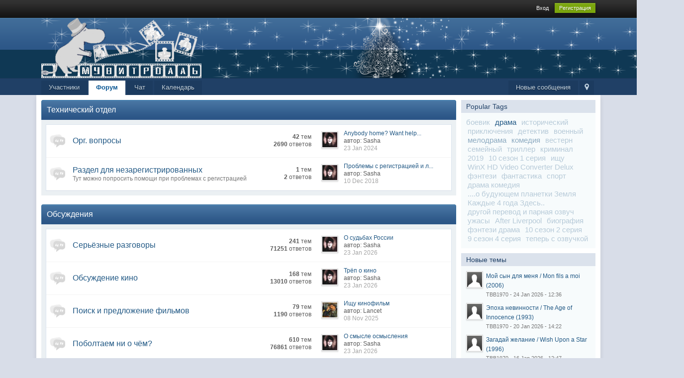

--- FILE ---
content_type: text/html;charset=UTF-8
request_url: http://movietroll.net/forum/?/topic/2583-anaa-ia-tha-eae-ioaeuoae-niaaaoneee-nithc-2011/=&setlanguage=1&cal_id=&langid=1
body_size: 37956
content:
<!DOCTYPE html>
	<html lang="en" >
	<head>
		<meta charset="UTF-8" />
		<title>Мувитролль</title>
		<meta http-equiv='X-UA-Compatible' content='IE=edge' />
		<link rel="shortcut icon" href='http://movietroll.net/forum/favicon.ico' />
		<link rel="image_src" href='http://movietroll.net/forum/public/style_images/master/meta_image.png' />
		<script type='text/javascript'>
		//<![CDATA[
			jsDebug			= 0; /* Must come before JS includes */
			DISABLE_AJAX	= parseInt(); /* Disables ajax requests where text is sent to the DB; helpful for charset issues */
			inACP			= false;
			var isRTL		= false;
			var rtlIe		= '';
			var rtlFull		= '';
		//]]>
		</script>
		
		

	
	<style type="text/css" title="Main" media="screen,print">
		/* Inline CSS */
		
/* CSS: ipb_help*/
/************************************************************************/
/* IP.Board 3 CSS - By Rikki Tissier - (c)2008 Invision Power Services 	*/
/************************************************************************/
/* ipb_help.css													*/
/************************************************************************/
/*
	[ color ]
	[ font ]
	[ borders ]
	[ padding ]
	[ margin ]
	[ sizing ]
	[ other ]
*/

/************************************************************************/
/*  HELP & PORTAL STYLES */
	
#help_topics { border: 1px solid #c9c9c9; }

#help_topics li {
	background-image: url(http://movietroll.net/forum/public/style_images/master/help.png);
	background-repeat: no-repeat;
	background-position: 9px 12px;
	padding: 10px 32px;
	margin-bottom: 2px;
}

	#help_topics li h3 { padding: 2px 0 0 0; }

.help_doc {	border: 1px solid #c9c9c9; }
	#help_topics .help_doc ul,
	#help_topics .help_doc ol {
		padding: 8px 0;
	}

	#help_topics .help_doc li {
		background: none;
		padding: 2px;
	}
	.help_doc .input_submit { background: #dfdfdf; border: 0 !important; color: #000;	font-weight: bold; font-size: inherit; padding: 1px 4px; -moz-box-shadow: none; -webkit-box-shadow: none; box-shadow: none; }
		.help_doc .input_submit:hover { color: #000 }
	</style>
	

	<style type="text/css" title="Main" media="screen">
		/* Inline CSS */
		
/* CSS: calendar_select*/
.calendar_date_select {
  color:white;
  border:#777 1px solid;
  display:block;
  width:195px;
  z-index: 1000;
}
/* this is a fun ie6 hack to get drop downs to stay behind the popup window.  This should always be just underneath .calendar_date_select */
iframe.ie6_blocker {
  position: absolute;
  z-index: 999;
}

.calendar_date_select thead th {
  font-weight:bold;
  background-color: #aaa;
  border-top:1px solid #777;
  border-bottom:1px solid #777;
  color: white !important;
}

.calendar_date_select .cds_buttons {
  text-align:center;
  padding:5px 0px;
  background-color: #555;
}

.calendar_date_select .cds_footer {
  background-color: black;
  padding:3px;
  font-size:12px;
  text-align:center;
}

.calendar_date_select table {
  margin: 0px;
  padding: 0px;
}


.calendar_date_select .cds_header {
  background-color: #ccc;
  border-bottom: 2px solid #aaa;
  text-align:center;
}

.calendar_date_select .cds_header span {
  font-size:15px;
  color: black;
  font-weight: bold;
}

.calendar_date_select select { font-size:11px;}

.calendar_date_select .cds_header a:hover {
  color: white;
}
.calendar_date_select .cds_header a {
  width:22px;
  height:20px;
  text-decoration: none;
  font-size:14px;
  color:black !important;
}

.calendar_date_select .cds_header a.prev {
  float:left;
}
.calendar_date_select .cds_header a.next {
  float:right;
}

.calendar_date_select .cds_header a.close {
  float:right;
  display:none;
}

.calendar_date_select .cds_header select.month {
  width:90px;
}

.calendar_date_select .cds_header select.year {
  width:61px;
}
.calendar_date_select .cds_buttons a {
  color: white;
  font-size: 9px;
}

.calendar_date_select td {
  font-size:12px;
  width: 24px;
  height: 21px;
  text-align:center;
  vertical-align: middle;
  background-color: #fff;
}
.calendar_date_select td.weekend {
  background-color: #eee;
  border-left:1px solid #ddd;
  border-right:1px solid #ddd;
}

.calendar_date_select td div {
  color: #000;
}
.calendar_date_select td div.other {
  color: #ccc;
}
.calendar_date_select td.selected div {
  color:white;
}

.calendar_date_select tbody td {
  border-bottom: 1px solid #ddd;
}
.calendar_date_select td.selected {
  background-color:#777;
}

.calendar_date_select td:hover {
  background-color:#ccc;
}

.calendar_date_select td.today {
  border: 1px dashed #999;
}

.calendar_date_select td.disabled div {
  color: #e6e6e6;
}

.fieldWithErrors .calendar_date_select {
  border: 2px solid red;
}
	</style>
	

	<style type="text/css" title="Main" media="screen,print">
		/* Inline CSS */
		
/* CSS: ipb_common*/
/************************************************************************/
/* IP.Board 3 CSS - By Rikki Tissier - (c)2008 Invision Power Services 	*/
/************************************************************************/
/* ipb_common.css														*/
/************************************************************************/

	
/************************************************************************/
/* LIGHTBOX STYLES */

#lightbox{	position: absolute;	left: 0; width: 100%; z-index: 16000 !important; text-align: center; line-height: 0;}
#lightbox img{ width: auto; height: auto;}
#lightbox a img{ border: none; }
#outerImageContainer{ position: relative; background-color: #fff; width: 250px; height: 250px; margin: 0 auto; }
#imageContainer{ padding: 10px; }
#loading{ position: absolute; top: 40%; left: 0%; height: 25%; width: 100%; text-align: center; line-height: 0; }
#hoverNav{ position: absolute; top: 0; left: 0; height: 100%; width: 100%; z-index: 10; }
#imageContainer>#hoverNav{ left: 0;}
#hoverNav a{ outline: none;}
#prevLink, #nextLink{ width: 49%; height: 100%; background-image: url(http://movietroll.net/forum/public/style_images/master/spacer.gif); /* Trick IE into showing hover */ display: block; }
#prevLink { left: 0; float: left;}
#nextLink { right: 0; float: right;}
#prevLink:hover, #prevLink:visited:hover { background: url(http://movietroll.net/forum/public/style_images/master/lightbox/prevlabel.gif) left 15% no-repeat; }
#nextLink:hover, #nextLink:visited:hover { background: url(http://movietroll.net/forum/public/style_images/master/lightbox/nextlabel.gif) right 15% no-repeat; }
#imageDataContainer{ font: 10px Verdana, Helvetica, sans-serif; background-color: #fff; margin: 0 auto; line-height: 1.4em; overflow: auto; width: 100%	; }
#imageData{	padding:0 10px; color: #666; }
#imageData #imageDetails{ width: 70%; float: left; text-align: left; }	
#imageData #caption{ font-weight: bold;	}
#imageData #numberDisplay{ display: block; clear: left; padding-bottom: 1.0em;	}			
#imageData #bottomNavClose{ width: 66px; float: right;  padding-bottom: 0.7em; outline: none;}
#overlay{ position: fixed; top: 0; left: 0; z-index: 15000 !important; width: 100%; height: 500px; background-color: #000; }

/************************************************************************/
/*  BBCODE STYLES */
/* 	NOTE: These selectors style bbcodes throughout IPB. It is recommended that you DO NOT change these 
	styles if you are creating a skin since it may interfere with user expectation
	of what certain BBCodes look like (quote boxes are an exception to this). */

strong.bbc				{	font-weight: bold !important; }
em.bbc 					{	font-style: italic !important; }
span.bbc_underline 		{ 	text-decoration: underline !important; }
acronym.bbc 			{ 	border-bottom: 1px dotted #000; }
span.bbc_center, div.bbc_center, p.bbc_center	{	text-align: center; display: block; }
span.bbc_left, div.bbc_left, p.bbc_left	{	text-align: left; display: block; }
span.bbc_right, div.bbc_right, p.bbc_right	{	text-align: right; display: block; }
div.bbc_indent 			{	margin-left: 50px; }
del.bbc 				{	text-decoration: line-through !important; }
.post.entry-content ul, ul.bbc, .as_content ul, .comment_content ul	{	list-style: disc outside; margin: 12px 0px 12px 40px; }
	ul.bbc ul.bbc 			{	list-style-type: circle; }
		ul.bbc ul.bbc ul.bbc {	list-style-type: square; }
.post.entry-content ul.decimal,ul.bbcol.decimal, .post.entry-content ol, .post_body ol, .as_content ol		{ margin: 12px 0 12px 40px !important; list-style-type: decimal !important; }
	.post.entry-content ul.lower-alpha,ul.bbcol.lower-alpha		{ margin-left: 40px; list-style-type: lower-alpha; }
	.post.entry-content ul.upper-alpha,ul.bbcol.upper-alpha		{ margin-left: 40px; list-style-type: upper-alpha; }
	.post.entry-content ul.lower-roman	,ul.bbcol.lower-roman		{ margin-left: 40px; list-style-type: lower-roman; }
	.post.entry-content ul.upper-roman,ul.bbcol.upper-roman		{ margin-left: 40px; list-style-type: upper-roman; }

span.bbc_hr 			{ 	width:100%; display: block; border-top: 2px solid #777; height: 4px; }
div.bbc_spoiler 		{	 }
div.bbc_spoiler span.spoiler_title	{ 	font-weight: bold; }
div.bbc_spoiler_wrapper	{ 	border: 1px inset #777; padding: 4px; }
div.bbc_spoiler_content	{ 	 }
input.bbc_spoiler_show	{ 	width: 45px; font-size: .7em; margin: 0px; padding: 0px; }

img.bbc_img { cursor: pointer; }
.signature img.bbc_img { cursor: default; }
	.signature a img.bbc_img { cursor: pointer; }

cite.ipb { display: none }

pre.prettyprint, code.prettyprint {
        background-color: #fafafa !important;
        -moz-border-radius: 4px;
        -webkit-border-radius: 4px;
        -o-border-radius: 4px;
        -ms-border-radius: 4px;
        -khtml-border-radius: 4px;
        border-radius: 4px;
        color: #000000;
        padding: 5px;
        border: 1px solid #c9c9c9;
        overflow: auto;
        margin-left: 10px;
        font-size: 13px;
        line-height: 140%;
        font-family: monospace !important;
}

pre.prettyprint {
        width: 95%;
        margin: 1em auto;
        padding: 1em;
        /* white-space: pre-wrap; */
}

/* LEGACY @todo remove in IPS4 */
div.blockquote {
	font-size: 12px;
	padding: 10px;
	border-left: 2px solid #989898;
	border-right: 2px solid #e5e5e5;
	border-bottom: 2px solid #e5e5e5;
	-moz-border-radius: 0 0 5px 5px;
	-webkit-border-radius: 0 0 5px 5px;
	border-radius: 0 0 5px 5px;
	background: #f7f7f7;
}

div.blockquote div.blockquote {
	margin: 0 10px 0 0;
}

div.blockquote p.citation {
	margin: 6px 10px 0 0;
}


/* Quote boxes */

p.citation {
	font-size: 12px;
	padding: 8px 10px;
	border-left: 2px solid #989898;
	/*background: #f3f3f3 */
	background: #f6f6f6;
	background: -moz-linear-gradient(top, #f6f6f6 0%, #e5e5e5 100%); /* firefox */
	background: -webkit-gradient(linear, left top, left bottom, color-stop(0%,#f6f6f6), color-stop(100%,#e5e5e5)); /* webkit */
	border-top: 2px solid #e5e5e5;
	border-right: 2px solid #e5e5e5;
	-moz-border-radius: 5px 5px 0 0;
	-webkit-border-radius: 5px 5px 0 0;
	border-radius: 5px 5px 0 0;
	font-weight: bold;
	overflow-x: auto;
}

blockquote.ipsBlockquote {
	font-size: 12px;
	padding: 10px;
	border: 2px solid #e5e5e5;
	border-left: 2px solid #989898;
	-moz-border-radius: 5px;
	-webkit-border-radius: 5px;
	border-radius: 5px;
	background: #f7f7f7;
	margin: 0 0;
	overflow-x: auto;
}

blockquote.ipsBlockquote blockquote.ipsBlockquote {
	margin: 0 10px 0 0;
}

blockquote.ipsBlockquote p.citation {
	margin: 6px 10px 0 0;
}

blockquote.ipsBlockquote.built {
	border-top: none;
	-moz-border-top-right-radius: 0px;
	-webkit-border-top-left-radius: 0px;
	border-top-left-radius: 0px;
	border-top-right-radius: 0px;

}

._sharedMediaBbcode {
	width: 500px;
	background: #f6f6f6;
	background: -moz-linear-gradient(top, #f6f6f6 0%, #e5e5e5 100%); /* firefox */
	background: -webkit-gradient(linear, left top, left bottom, color-stop(0%,#f6f6f6), color-stop(100%,#e5e5e5)); /* webkit */
	border: 1px solid #dbdbdb;
	-moz-box-shadow: 0px 1px 3px rgba(255,255,255,1) inset, 0px 1px 1px rgba(0,0,0,0.2);
	-webkit-box-shadow: 0px 1px 3px rgba(255,255,255,1) inset, 0px 1px 1px rgba(0,0,0,0.2);
	box-shadow: 0px 1px 3px rgba(255,255,255,1) inset, 0px 1px 2px rgba(0,0,0,0.2);
	-moz-border-radius: 3px;
	-webkit-border-radius: 3px;
	border-radius: 3px;
	color: #616161;
	display: inline-block;
	margin-right: 15px;
	margin-bottom: 5px;
	padding: 15px;
}

.bbcode_mediaWrap .details {
	color: #616161;
	font-size: 12px;
	line-height: 1.5;
	margin-left: 95px;
}

.bbcode_mediaWrap .details a {
	color: #616161;
	text-decoration: none;
}

.bbcode_mediaWrap .details h5, .bbcode_mediaWrap .details h5 a {
	font: 400 20px/1.3 "Helvetica Neue", Helvetica, Arial, sans-serif;
	color: #2c2c2c;
	word-wrap: break-word;
	max-width: 420px;
}

.bbcode_mediaWrap img.sharedmedia_image {
	float: left;
	position: relative;
	/*top: 10px;
	left: 10px;*/
	max-width: 80px;
}

.bbcode_mediaWrap img.sharedmedia_screenshot {
	float: left;
	position: relative;
	/*top: 10px;
	left: 10px;*/
	max-width: 80px;
}

/* Show my media label */
.cke_button_ipsmedia span.cke_label {
	display: inline !important;
}
	</style>
	

	<style type="text/css" title="Main" media="screen,print">
		/* Inline CSS */
		
/* CSS: ipb_styles*/
/************************************************************************/
/* IP.Board 3 CSS - By Rikki Tissier - (c)2008 Invision Power Services 	*/
/************************************************************************/
/* ipb_styles.css														*/
/************************************************************************/

/************************************************************************/
/* RESET (Thanks to YUI) */

body,div,dl,dt,dd,ul,ol,li,h1,h2,h3,h4,h5,h6,pre,form,fieldset,input,textarea,p,blockquote,th,td { margin:0; padding:0; } 
table {	border-collapse:collapse; border-spacing:0; }
fieldset,img { border:0; }
address,caption,cite,code,dfn,th,var { font-style:normal; font-weight:normal; }
ol,ul { list-style:none; }
caption,th { text-align:left; }
h1,h2,h3,h4,h5,h6 { font-size:100%;	font-weight:normal; }
q:before,q:after { content:''; }
abbr,acronym { border:0; }
hr { display: none; }
address{ display: inline; }

/************************************************************************/
/* CORE ELEMENT STYLES */

html, body { /* Safari has trouble with bgcolor on body. Apply to html tag too. */
	background-color: #d8dde8;
	color: #5a5a5a;
}

body {
	font: normal 15px helvetica, arial, sans-serif;
	position: relative;
}

input, select {
	font: normal 13px helvetica, arial, sans-serif;
}

h3, strong { font-weight: bold; }
em { font-style: italic; }
img, .input_check, .input_radio { vertical-align: middle; }
legend { display: none; }
table { width: 100%; }
td { padding: 3px; }


a {
	color: #225985;
	text-decoration: none;
}

	a:hover { color: #328586; }

	
/************************************************************************/
/* LISTS */

.ipsList_inline > li {
	display: inline-block;
	margin: 0 3px;
}
	.ipsList_inline > li:first-child { margin-left: 0; }
	.ipsList_inline > li:last-child { margin-right: 0; }
	.ipsList_inline.ipsList_reset > li:first-child { margin-left: 3px; }
	.ipsList_inline.ipsList_reset > li:last-child { margin-right: 3px; }
	.ipsList_inline.ipsList_nowrap { white-space: nowrap; }
	
.ipsList_withminiphoto > li { margin-bottom: 8px; }
.ipsList_withmediumphoto > li .list_content { margin-left: 60px; }
.ipsList_withminiphoto > li .list_content { margin-left: 40px; }
.ipsList_withtinyphoto > li .list_content { margin-left: 30px; }
.list_content { word-wrap: break-word; }

.ipsList_data li { margin-bottom: 6px; line-height: 1.3; }
.ipsList_data .row_data { display: inline-block; word-wrap: break-word; max-width: 100%; }
.ipsList_data .row_title, .ipsList_data .ft {
	display: inline-block;
	float: left;
	width: 120px;
	font-weight: bold;
	text-align: right;
	padding-right: 10px;
}

.ipsList_data.ipsList_data_thin .row_title, .ipsList_data.ipsList_data_thin .ft {
	width: 80px;
}

/************************************************************************/
/* TYPOGRAPHY */

.ipsType_pagetitle, .ipsType_subtitle {
	font: 300 26px/1.3 Helvetica, Arial, sans-serif;
	color: #323232;
}
.ipsType_subtitle { font-size: 18px; }
.ipsType_sectiontitle { 
	font-size: 16px;
	font-weight: normal;
	color: #595959;
	padding: 5px 0;
	border-bottom: 1px solid #ececec;
}

.ipsType_pagedesc {
	color: #7f7f7f;
	line-height: 1.5;
}

.ipsType_pagedesc a { text-decoration: underline; }

.ipsType_textblock { line-height: 1.5; color: #282828; }

.ipsType_small { font-size: 12px; }
.ipsType_smaller, .ipsType_smaller a { font-size: 11px !important; }
.ipsType_smallest, .ipsType_smallest a { font-size: 10px !important; }

.ipsReset { margin: 0px !important; padding: 0px !important; }

/************************************************************************/
/* LAYOUT */
#content, .main_width {
	margin: 0 auto;
	/* Uncomment for fixed */
	/*width: 980px;*/
	/* Fluid */
	width: 87% !important;
   	min-width: 960px;
}

#branding, #header_bar, #primary_nav { min-width: 980px; }
/*#header_bar .main_width, #branding .main_width, #primary_nav .main_width { padding: 0 10px; }*/


#content {
	background: #fff;
	padding: 10px 10px;
	line-height: 120%;
	-webkit-box-shadow: 0 5px 9px rgba(0,0,0,0.1);
	-moz-box-shadow: 0 5px 9px rgba(0,0,0,0.1);
	box-shadow: 0 5px 9px rgba(0,0,0,0.1);
}

/************************************************************************/
/* COLORS */


.row1, .post_block.row1 {	background-color: #fff;  }


.row2, .post_block.row2 { 	background-color: #f1f6f9; }



.unread 				{	background-color: #f7fbfc; }


.unread .altrow, .unread.altrow { background-color: #E2E9F0; }

/* primarily used for topic preview header */
.highlighted, .highlighted .altrow { background-color: #d6e4f0; }


.ipsBox { background: #ebf0f3; }
	
	.ipsBox_notice, .ipsBox_highlight {
		background: #f4fcff;
		border-bottom: 1px solid #cae9f5;
	}

/* mini badges */
a.ipsBadge:hover { color: #fff; }

.ipsBadge_green { background: #7ba60d; }
.ipsBadge_purple { background: #af286d; }
.ipsBadge_grey { background: #5b5b5b; }
.ipsBadge_lightgrey { background: #b3b3b3; }
.ipsBadge_orange { background: #ED7710; }
.ipsBadge_red {	background: #bf1d00; }


.bar {
	background: #eff4f7;
	padding: 8px 10px;
}
	
	.bar.altbar {
		background: #b6c7db;
		color: #1d3652;
	}


.header {
	background: #b6c7db;
	color: #1d3652;
}

	
	body .ipb_table .header a,
	body .topic_options a {
		color: #1d3652;
	}
	

.post_block {
	background: #fff;
	border-bottom: 1px solid #D6E2EB;
}

.post_body .post { color: #282828; }

.bbc_url, .bbc_email {
	color: #0f72da;
	text-decoration: underline;
}



/* Dates */
.date, .poll_question .votes {
	color: #747474;
	font-size: 11px;
}


.no_messages {
	background-color: #f6f8fa;
	color: #1c2837;
	padding: 15px 10px;
}

/* Tab bars */
.tab_bar {
	background-color: #e4ebf2;
	color: #4a6784;
}

	.tab_bar li.active {
		background-color: #243f5c;
		color: #fff;
	}
	
	.tab_bar.no_title.mini {
		border-bottom: 8px solid #243f5c;
	}

/* Menu popups */
.ipbmenu_content, .ipb_autocomplete {
	background-color: #f7f9fb;
	border: 1px solid #d5dde5;
	-webkit-box-shadow: rgba(0, 0, 0, 0.3) 0px 6px 6px;
	box-shadow: rgba(0, 0, 0, 0.3) 0px 6px 6px;
}

	.ipbmenu_content li, .ipb_autocomplete li {
		border-bottom: 1px solid #d5dde5;
	}
	
		.ipb_autocomplete li.active {
			background: #d5dde5;
		}
		
	.ipbmenu_content a:hover { background: #d5dde5; }
		
/* Forms */

.input_submit {
	background: #212121 url(http://movietroll.net/forum/public/style_images/master/topic_button.png ) repeat-x top;
	color: #fff;
	-moz-border-radius: 3px;
	-webkit-border-radius: 3px;
	border-radius: 3px;
	-moz-box-shadow: inset 0 1px 0 0 #5c5c5c, 0px 2px 3px rgba(0,0,0,0.2);
	-webkit-box-shadow: inset 0 1px 0 0 #5c5c5c, 0px 2px 3px rgba(0,0,0,0.2);
	box-shadow: inset 0 1px 0 0 #5c5c5c, 0px 2px 3px rgba(0,0,0,0.2);
	border-color: #212121;
}

	.input_submit:hover { color: #fff; }
	
	
	.input_submit.alt {
		background: #e2e9f0;
		border-color: #dae2ea;
		color: #464646;
		-moz-box-shadow: inset 0 1px 0 0 #eff3f8, 0px 2px 3px rgba(0,0,0,0.2);
		-webkit-box-shadow: inset 0 1px 0 0 #eff3f8, 0px 2px 3px rgba(0,0,0,0.2);
		box-shadow: inset 0 1px 0 0 #eff3f8, 0px 2px 3px rgba(0,0,0,0.2);
	}
	
		.input_submit.alt:hover { color: #464646; }

	.input_submit.delete {
		background: #ad2930;
		border-color: #C8A5A4 #962D29 #962D29 #C8A5A4;
		color: #fff;
		-moz-box-shadow: inset 0 1px 0 0 #C8A5A4, 0px 2px 3px rgba(0,0,0,0.2);
		-webkit-box-shadow: inset 0 1px 0 0 #C8A5A4, 0px 2px 3px rgba(0,0,0,0.2);
		box-shadow: inset 0 1px 0 0 #C8A5A4, 0px 2px 3px rgba(0,0,0,0.2);
	}
	
		.input_submit.delete:hover { color: #fff; }

	
body#ipboard_body fieldset.submit,
body#ipboard_body p.submit {
	background-color: #d1ddea;
}

/* Moderated styles */
.moderated, body .moderated td, .moderated td.altrow, .post_block.moderated,
body td.moderated, body td.moderated {
	background-color: #f8f1f3;
}
	
	.post_block.moderated { border-color: #e9d2d7; }	
	.moderated .row2 { background-color: #f0e0e3; }
	.moderated, .moderated a { color: #6f3642; }
	
body#ipboard_body.redirector {
	background: #fff !important;
}

/************************************************************************/
/* HEADER */

#header_bar {
	background: #323232 url(http://movietroll.net/forum/public/style_images/master/user_navigation.png ) repeat-x bottom;
	padding: 0;
	text-align: right;
}
	
#admin_bar { font-size: 11px; line-height: 36px; }
#admin_bar li.active a { color: #fc6d35; }
#admin_bar a { color: #8a8a8a; }
	#admin_bar a:hover { color: #fff; }

#user_navigation { color: #9f9f9f; font-size: 11px; }
#user_navigation a { color: #fff; }
#user_navigation .ipsList_inline li { margin: 0;} /* remove spacing from default ipsList_inline */

#user_navigation.not_logged_in {
	height: 26px; padding: 6px 0 4px;
}

#user_link {
	font-size: 12px;
	color: #fff;
	padding: 0 12px;
	height: 36px;
	line-height: 36px;
	display: inline-block;
	margin-right: 15px;
	outline: 0;
}
	
	#user_link_dd, .dropdownIndicator {
		display: inline-block;
		width: 9px; height: 5px;
		background: url(http://movietroll.net/forum/public/style_images/master/header_dropdown.png ) no-repeat left;
	}
	
	#user_link:hover, #notify_link:hover, #inbox_link:hover { background-color: #323232; }

#user_link_menucontent #links li { 
	width: 50%;
	float: left;
	margin: 3px 0;
	text-shadow: 0px 1px 0 rgba(255,255,255,1);
	white-space: nowrap;
}


#user_link.menu_active {
	background: #fff;
	color: #323232;
}
	
	#user_link.menu_active #user_link_dd, .menu_active .dropdownIndicator, li.active .dropdownIndicator { background-position: right; }
		#community_app_menu .menu_active .dropdownIndicator { background-position: left; }
			#community_app_menu li.active .menu_active .dropdownIndicator { background-position: right; }
	#user_link_menucontent #statusForm { margin-bottom: 15px; }
	#user_link_menucontent #statusUpdate {	margin-bottom: 5px; }
	
#user_link_menucontent > div {
	margin-left: 15px;
	width: 265px;
	text-align: left;
}


#statusSubmitGlobal { margin-top: 3px; }

#user_link.menu_active, #notify_link.menu_active, #inbox_link.menu_active {
	background-position: bottom;
	background-color: #fff;
	-moz-border-radius: 3px 3px 0 0;
	-webkit-border-top-left-radius: 3px;
	-webkit-border-top-right-radius: 3px;
	border-radius: 3px 3px 0 0;
}

#notify_link, #inbox_link {
	vertical-align: middle;
	width: 18px;
	height: 15px;
	padding: 13px 24px 8px 12px;
	position: relative;
}
	
#notify_link { background: url(http://movietroll.net/forum/public/style_images/master/icon_notify.png ) no-repeat top; }
#inbox_link { background: url(http://movietroll.net/forum/public/style_images/master/icon_inbox.png ) no-repeat top; }


#user_navigation #register_link { 
	background: #7ba60d; 
	color: #fff;
	display: inline-block;
	padding: 3px 8px;
	border: 1px solid #7ba60d;
	-webkit-box-shadow: inset 0px 1px 0 rgba(255,255,255,0.2), 0px 1px 4px rgba(0,0,0,0.4);
	-moz-box-shadow: inset 0px 1px 0 rgba(255,255,255,0.2), 0px 1px 4px rgba(0,0,0,0.4);
	box-shadow: inset 0px 1px 0 rgba(255,255,255,0.2), 0px 1px 4px rgba(0,0,0,0.4);
	text-shadow: 0px 1px 2px rgba(0,0,0,0.3);
}


#branding {
	background: #0f3854 url(http://movietroll.net/forum/public/style_images/master/branding_bg.png) repeat-x;
	border-bottom: 1px solid #1b3759;
	min-height: 64px;
}
	
	#logo { display: inline; }


#primary_nav {
	background: #204066;
	font-size: 13px;
	padding: 4px 0 0 0;
}

	#community_app_menu > li { margin: 0px 3px 0 0; position: relative; }

	
	#community_app_menu > li > a {
		color: #c5d5e2;
		background: #1c3b5f;
		display: block;
		padding: 6px 15px 8px;
		text-shadow: 0px 1px 1px rgba(0,0,0,0.5);
	}

		
		#community_app_menu > li > a:hover, #community_app_menu > li > a.menu_active {
			background: #173455; 
			color: #fff;
		}
	
	
	#community_app_menu > li.active > a {
		background: #fff;
		color: #0b5794;
		font-weight: bold;
		margin-top: 0;
		text-shadow: none;
	}

#quickNavLaunch span { 
	background: url(http://movietroll.net/forum/public/style_images/master/icon_quicknav.png ) no-repeat top;
	width: 13px;
	height: 13px;
	display: inline-block;
}
#quickNavLaunch:hover span { background: url(http://movietroll.net/forum/public/style_images/master/icon_quicknav.png ) no-repeat bottom; }
#primary_nav #quickNavLaunch { padding: 6px 8px 8px; }

#more_apps_menucontent, .submenu_container {
	background: #173455;
	font-size: 12px;
	border: 0;
	min-width: 140px;
}
	#more_apps_menucontent li, .submenu_container li { padding: 0; border: 0; float: none !important; min-width: 150px; }
	#more_apps_menucontent a, .submenu_container a { 
		display: block;
		padding: 8px 10px;
		color: #fff;
		text-shadow: 0px 1px 1px rgba(0,0,0,0.5);
	}

	#more_apps_menucontent li:hover, .submenu_container li:hover { background-color: #fff !important; }
	
	#more_apps_menucontent li:hover a, .submenu_container li:hover a { color: #000; text-shadow: none; }

#community_app_menu .submenu_container,
#more_apps_menucontent.submenu_container {
	width: 260px;
}

	#community_app_menu .submenu_container li,
	#more_apps_menucontent.submenu_container li {
		width: 260px;
	}

.breadcrumb {
	color: #777;
	font-size: 11px;
}
	.breadcrumb a { color: #777; }
	.breadcrumb li .nav_sep { margin: 0 5px 0 0; }
	.breadcrumb li:first-child{ margin-left: 0; }
	.breadcrumb.top { margin-bottom: 10px; }
	.breadcrumb.bottom { margin-top: 10px; width: 100% }

.ipsHeaderMenu {
	background: #ffffff; /* Old browsers */
	background: -moz-linear-gradient(top, #ffffff 0%, #f6f6f6 70%, #ededed 100%); /* FF3.6+ */
	background: -webkit-gradient(linear, left top, left bottom, color-stop(0%,#ffffff), color-stop(70%,#f6f6f6), color-stop(100%,#ededed)); /* Chrome,Safari4+ */
	padding: 10px;
	-moz-border-radius: 0 0 6px 6px;
	-webkit-border-bottom-right-radius: 6px;
	-webkit-border-bottom-left-radius: 6px;
	border-radius: 0 0 6px 6px;
	overflow: hidden;
	width: 340px;
}

	.ipsHeaderMenu .ipsType_sectiontitle { margin-bottom: 8px; }
	
	#user_notifications_link_menucontent.ipsHeaderMenu,
	#user_inbox_link_menucontent.ipsHeaderMenu {
		width: 300px;
	}
	
/************************************************************************/
/* SEARCH */	

#search { margin: 20px 0; }	
#main_search {
	font-size: 12px;
	border: 0;
	padding: 0;
	background: transparent;
	width: 130px;
	outline: 0;
}

	#main_search.inactive {	color: #bcbcbc;	}
	
#search_wrap {
	position: relative;
	background: #fff;
	display: block;
	padding: 0 26px 0 4px;
	height: 26px;
	line-height: 25px;
	-moz-border-radius: 3px 4px 4px 3px;
	-webkit-border-top-left-radius: 3px;
	-webkit-border-top-right-radius: 4px;
	-webkit-border-bottom-right-radius: 4px;
	-webkit-border-bottom-left-radius: 3px;
	border-radius: 3px 4px 4px 3px;
	-webkit-box-shadow: 0px 2px 4px rgba(0,0,0,0.2);
	-moz-box-shadow: 0px 2px 4px rgba(0,0,0,0.2);
	box-shadow: 0px 2px 4px rgba(0,0,0,0.2);
	min-width: 230px;
}

#adv_search {
	width: 16px;
	height: 16px;
	background: url(http://movietroll.net/forum/public/style_images/master/advanced_search.png) no-repeat right 50%;
	text-indent: -3000em;
	display: inline-block;
	margin: 4px 0 4px 4px;
}


#search .submit_input {
	background: #7ba60d url(http://movietroll.net/forum/public/style_images/master/search_icon.png) no-repeat 50%;
	text-indent: -3000em;
	padding: 0; border: 0;
	border: 1px solid #7ba60d;
	display: block;
	width: 26px;
	height: 26px;
	position: absolute;
	right: 0; top: 0; bottom: 0;
	-moz-border-radius: 0 3px 3px 0;
	-webkit-border-top-right-radius: 3px;
	-webkit-border-bottom-right-radius: 3px;
	border-radius: 0 3px 3px 0;
	-webkit-box-shadow: inset 0px 1px 0 rgba(255,255,255,0.2);
	-moz-box-shadow: inset 0px 1px 0 rgba(255,255,255,0.2);
	box-shadow: inset 0px 1px 0 rgba(255,255,255,0.2);
}

#search_options {
	font-size: 10px;
	height: 20px;
	line-height: 20px;
	margin: 3px 3px 3px 0;
	padding: 0 6px;
	-moz-border-radius: 3px;
	-webkit-border-radius: 3px;
	border-radius: 3px;
	background: #eaeaea;
	display: inline-block;
	float: right;
	max-width: 80px;
	text-overflow:ellipsis;
	overflow: hidden;
}

#search_options_menucontent { min-width: 100px; white-space: nowrap; }
	#search_options_menucontent input { margin-right: 10px; }
	#search_options_menucontent li { border-bottom: 0; }
	#search_options_menucontent label { cursor: pointer; }
	
/************************************************************************/
/* FOOTER */	

#backtotop {
	width: 24px;
	height: 24px;
	line-height: 20px;
	left: 50%;
	margin-left: -12px;
	position: absolute;
	display: inline-block;
	background: #bdbdbd;
	text-align: center;
	-moz-border-radius: 16px;
	-webkit-border-radius: 16px;
	border-radius: 16px;
	opacity: 0.4;
	outline: 0;
}

	#backtotop:hover { 
		background: #af286d;
		color: #fff;
		opacity: 1;
	}

#footer_utilities { 
	padding: 10px; 
	font-size: 11px;
	position: relative;
}
	
	#footer_utilities .ipsList_inline > li > a { margin-right: 0px; padding: 4px 10px; }
	#footer_utilities a.menu_active { 
		background: #F7F9FB;
		margin-top: -5px;
		padding: 3px 9px 4px !important;
		z-index: 20000;
		position: relative;
		display: inline-block;
		border: 1px solid #D5DDE5;
		border-bottom: 0;
	}
	
	#copyright {
		color: #848484;
		text-align: right;
		text-shadow: 0px 1px 0px #fff;
	}
	
		#copyright a { color: #848484; }

#ipsDebug_footer {
	width: 900px;
	margin: 8px auto 0px auto;
	text-align: center;
	color: #404040;
	text-shadow: 0px 1px 0px #fff;
	font-size: 11px;
}
	#ipsDebug_footer strong { margin-left: 20px; }
	#ipsDebug_footer a { color: #404040; }
	
#rss_menu {
	background-color: #fef3d7;
	border: 1px solid #ed7710;
}
	
	#rss_menu li { border-bottom: 1px solid #fce19b; }
	#rss_menu a {
		color: #ed7710;
		padding: 5px 8px;
	}

		#rss_menu a:hover {
			background-color: #ed7710;
			color: #fff;
		}

/************************************************************************/
/* GENERAL CONTENT */

.ipsUserPhoto {
	padding: 1px;
	border: 1px solid #d5d5d5;
	background: #fff;
	-webkit-box-shadow: 0px 2px 2px rgba(0,0,0,0.1);
	-moz-box-shadow: 0px 2px 2px rgba(0,0,0,0.1);
	box-shadow: 0px 2px 2px rgba(0,0,0,0.1);
}
	
	.ipsUserPhotoLink:hover .ipsUserPhoto {
		border-color: #7d7d7d;
	}
	
	.ipsUserPhoto_variable { max-width: 155px; }
	.ipsUserPhoto_large { max-width: 90px; max-height: 90px; }
	.ipsUserPhoto_medium { width: 50px; height: 50px; }
	.ipsUserPhoto_mini { width: 30px; height: 30px; }
	.ipsUserPhoto_tiny { width: 20px; height: 20px;	}
	.ipsUserPhoto_icon { width: 16px; height: 16px;	}


.general_box {
	background: #fcfcfc;
	margin-bottom: 10px;
}

	
	.general_box h3 {
		font: normal 14px helvetica, arial, sans-serif;
		padding: 8px 10px;
		background: #DBE2EC;
		color: #204066;
	}

.general_box .none {
	color: #bcbcbc;
}

.ipsBox, .ipsPad { padding: 9px; }
	.ipsPad_double { padding: 9px 19px; } /* 19px because it's still only 1px border to account for */
	.ipsBox_withphoto { margin-left: 65px; }
	
	
	.ipsBox_container {
		background: #fff;
		border: 1px solid #dbe4ef;
	}
	.ipsBox_container.moderated { 
		background: #f8f1f3;
		border: 1px solid #d6b0bb;
	}
	.ipsBox_notice {
		padding: 10px;
		line-height: 1.6;
		margin-bottom: 10px;
	}
	.ipsBox_container .ipsBox_notice {	margin: -10px -10px 10px -10px;	}
.ipsPad_half { padding: 4px !important; }
.ipsPad_left { padding-left: 9px; }
.ipsPad_top { padding-top: 9px; }
.ipsPad_top_slimmer { padding-top: 7px; }
.ipsPad_top_half { padding-top: 4px; }
.ipsPad_top_bottom { padding-top: 9px; padding-bottom: 9px; }
.ipsPad_top_bottom_half { padding-top: 4px; padding-bottom: 4px; }
.ipsMargin_top { margin-top: 9px; }

.ipsBlendLinks_target .ipsBlendLinks_here {
		opacity: 0.5;
		-webkit-transition: all 0.1s ease-in-out;
		-moz-transition: all 0.2s ease-in-out;
	}
	.ipsBlendLinks_target:hover .ipsBlendLinks_here { opacity: 1; }
	
.block_list > li {
	padding: 5px 10px;
	border-bottom: 1px solid #f2f2f2;
}

.ipsModMenu {
	width: 15px;
	height: 15px;
	display: inline-block;
	text-indent: -2000em;
	background: url(http://movietroll.net/forum/public/style_images/master/moderation_cog.png ) no-repeat;
	margin-right: 5px;
	vertical-align: middle;
}

.ipsBadge {
	display: inline-block;
	height: 15px;
	line-height: 15px;
	padding: 0 5px;
	font-size: 9px;
	font-weight: bold;
	text-transform: uppercase;
	color: #fff;
	-moz-border-radius: 4px;
	-webkit-border-radius: 4px;
	border-radius: 4px;
	vertical-align: middle;
}

	.ipsBadge.has_icon img {
		max-height: 7px;
		vertical-align: baseline;
	}
	
	#nav_app_ipchat .ipsBadge {	position: absolute;	}
	
#ajax_loading {
	background: #95C715;
	background: -moz-linear-gradient(top, #95C715 0%, #7BA60D 100%);
	background: -webkit-gradient(linear, left top, left bottom, color-stop(0%,#95C715), color-stop(100%,#7BA60D));
	background: linear-gradient(top, #95C715 0%,#7BA60D 100%);
	border: 1px solid #7BA60D;
	color: #fff;
	text-align: center;
	padding: 5px 0 8px;
	width: 8%;
	top: 0px;
	left: 46%;
	-moz-border-radius: 0 0 5px 5px;
	-webkit-border-bottom-right-radius: 5px;
	-webkit-border-bottom-left-radius: 5px;
	border-radius: 0 0 5px 5px;
	z-index: 10000;
	position: fixed;
	-moz-box-shadow: 0px 3px 5px rgba(0,0,0,0.2), inset 0px -1px 0px rgba(255,255,255,0.2);
	-webkit-box-shadow: 0px 3px 5px rgba(0,0,0,0.2), inset 0px -1px 0px rgba(255,255,255,0.2);
	box-shadow: 0px 3px 5px rgba(0,0,0,0.2), inset 0px -1px 0px rgba(255,255,255,0.2);
}

#ipboard_body.redirector {
	width: 500px;
	margin: 150px auto 0 auto;
}

#ipboard_body.minimal { margin-top: 40px; }
	#ipboard_body.minimal #content {
		-moz-border-radius: 10px;
		-webkit-border-radius: 10px;
		border-radius: 10px;
		padding: 20px 30px;
	}
	#ipboard_body.minimal h1 { font-size: 32px; }
	#ipboard_body.minimal .ipsType_pagedesc { font-size: 16px; }

.progress_bar {
	background-color: #fff;
	border: 1px solid #d5dde5;
}

	.progress_bar span {
		background: #243f5c url(http://movietroll.net/forum/public/style_images/master/gradient_bg.png) repeat-x left 50%;
		color: #fff;
		font-size: 0em;
		font-weight: bold;
		text-align: center;
		text-indent: -2000em; /* Safari fix */
		height: 10px;
		display: block;
		overflow: hidden;
	}

	.progress_bar.limit span {
		background: #b82929 url(http://movietroll.net/forum/public/style_images/master/progressbar_warning.png) repeat-x center;
	}

	.progress_bar span span {
		display: none;
	}

.progress_bar.user_warn {	
	margin: 0 auto;
	width: 80%;
}

	.progress_bar.user_warn span {
		height: 6px;
	}

.progress_bar.topic_poll {
	border: 1px solid #d5dde5;
	margin-top: 2px;
	width: 40%;
}

li.rating a {
	outline: 0;
}

.antispam_img { margin: 0 3px 5px 0; }
	
span.error {
	color: #ad2930;
	font-weight: bold;
	clear: both;
}

#recaptcha_widget_div { max-width: 350px; }
#recaptcha_table { border: 0 !important; }

.mediatag_wrapper {
	position: relative;
	padding-bottom: 56.25%;
	padding-top: 30px;
	height: 0;
	overflow: hidden;
}

.mediatag_wrapper iframe,  
.mediatag_wrapper object,  
.mediatag_wrapper embed {
	position: absolute;
	top: 0;
	left: 0;
	width: 100%;
	height: 100%;
}

/************************************************************************/
/* GENERIC REPEATED STYLES */
/* Inline lists */
.tab_filters ul, .tab_filters li, fieldset.with_subhead span.desc, fieldset.with_subhead label,.user_controls li {
	display: inline;
}

/* Utility styles */
.right { float: right; }
.left { float: left; }
.hide { display: none; }
.short { text-align: center; }
.clear { clear: both; }
.clearfix:after { content: ".";display: block;height: 0;clear: both;visibility: hidden;}
.faded { opacity: 0.5 }
.clickable { cursor: pointer; }
.reset_cursor { cursor: default; }

/* Bullets */
.bullets ul, .bullets ol,
ul.bullets, ol.bullets {
	list-style: disc;
	margin-left: 30px;
	line-height: 150%;
	list-style-image: none;
}


.maintitle {
	background: #2c5687 url(http://movietroll.net/forum/public/style_images/master/maintitle.png) repeat-x top;
	color: #fff;
	padding: 10px 10px 11px;
	font-size: 16px;
	font-weight: 300;
	-moz-border-radius: 4px 4px 0 0;
	-webkit-border-top-left-radius: 4px;
	-webkit-border-top-right-radius: 4px;
	border-radius: 4px 4px 0 0;
	-webkit-box-shadow: inset 0px 1px 0 #528cbc;
	-moz-box-shadow: inset 0px 1px 0 #528cbc;
	box-shadow: inset 0px 1px 0 #528cbc;
	border-width: 1px 1px 0 1px;
	border-color: #316897;
	border-style: solid;
}

	.maintitle a {	color: #fff; }
	
	.collapsed .maintitle {
		opacity: 0.2;
		-moz-border-radius: 4px;
		-webkit-border-radius: 4px;
		border-radius: 4px;
	}
	
		.collapsed .maintitle:hover { opacity: 0.4; }
	
	.maintitle .toggle { 
		visibility: hidden;
		background: url(http://movietroll.net/forum/public/style_images/master/cat_minimize.png) no-repeat;
		text-indent: -3000em;
		width: 25px; height: 25px;
		display: block;
		outline: 0;
	}
		.maintitle:hover .toggle { visibility: visible; }
	
	.collapsed .toggle {
		background-image: url(http://movietroll.net/forum/public/style_images/master/cat_maximize.png);
	}	
	
/* Rounded corners */
#user_navigation #new_msg_count, .poll_question h4,
.rounded {
	border-radius: 6px;
	-moz-border-radius: 6px;
	-webkit-border-radius: 6px;
}


.desc, .desc.blend_links a, p.posted_info {
	font-size: 12px;
	color: #777777;
}


.desc.lighter, .desc.lighter.blend_links a {
	color: #a4a4a4;
}

/* Cancel */
.cancel {
	color: #ad2930;
	font-size: 0.9em;
	font-weight: bold;
}

/* Moderation */
em.moderated {
	font-size: 11px;
	font-style: normal;
	font-weight: bold;
}

/* Positive/Negative */
.positive {	color: #6f8f52; }
.negative {	color: #c7172b; }

/* Search highlighting */
.searchlite
{
	background-color: yellow;
	color: red;
	font-size:14px;
}

/* Users posting */
.activeuserposting {
	font-style: italic;
}
	
/************************************************************************/
/* COLUMN WIDTHS FOR TABLES */
/* col_f = forums; col_c = categories; col_m = messenger; col_n = notifications */

.col_f_post { width: 250px !important; }
	.is_mod .col_f_post { width: 210px !important; }

	td.col_c_post { 
		padding-top: 10px !important;
		width: 250px;
	}

.col_f_icon {
	padding: 10px 0 0 0 !important;
	width: 24px !important;
	text-align: center;
	vertical-align: top;
}

.col_n_icon { 
	vertical-align: middle;
	width: 24px;
	padding: 0 !important;
}
	
.col_f_views, .col_m_replies {
	width: 100px !important;
	text-align: right;
	white-space: nowrap;
}

.col_f_mod, .col_m_mod, .col_n_mod { width: 40px; text-align: right; }
.col_f_preview { 
	width: 20px !important; 
	text-align: right;
}

.col_c_icon { padding: 10px 5px 10px 5px !important; width: 33px; vertical-align: middle; text-align: center; }
.col_c_post .ipsUserPhoto { margin-top: 3px; }

.col_n_date { width: 250px; }
.col_m_photo, .col_n_photo { width: 30px; }
.col_m_mod { text-align: right; }
.col_r_icon { width: 3%; }
.col_f_topic, .col_m_subject { width: 49%; }
.col_f_starter, .col_r_total, .col_r_comments {	width: 10%; }
.col_m_date, .col_r_updated, .col_r_section { width: 18%; }
.col_c_stats { width: 15%; text-align: right; }
.col_c_forum { width: auto; }
.col_mod, .col_r_mod { width: 3%; }
.col_r_title { width: 26%; }

/*.col_c_forum, .col_c_stats, .col_c_icon, .col_c_post { vertical-align: top; }*/

/************************************************************************/
/* TABLE STYLES */

table.ipb_table {
	width: 100%;
	line-height: 1.3;
	border-collapse: collapse;
}
	
	
	table.ipb_table td {
		padding: 10px;
		border-bottom: 1px solid #f3f3f3;
	}
		
		table.ipb_table tr.unread h4 { font-weight: bold; }
		table.ipb_table tr.highlighted td { border-bottom: 0; }
	
	table.ipb_table th {
		font-size: 11px;
		font-weight: bold;
		padding: 8px 6px;
	}
	
.last_post { margin-left: 45px; }

table.ipb_table h4,
table.ipb_table .topic_title {
	font-size: 15px;
	display: inline-block;
}

table.ipb_table  .unread .topic_title { font-weight: bold; }
table.ipb_table .ipsModMenu { visibility: hidden; }
table.ipb_table tr:hover .ipsModMenu, table.ipb_table tr .ipsModMenu.menu_active { visibility: visible; }

#announcements h4 { display: inline; }
#announcements td { border-bottom: 1px solid #fff; }

.forum_data {
	font-size: 11px;
	color: #5c5c5c;
	display: inline-block;
	white-space: nowrap;
	margin: 0px 0 0 8px;
}

.desc_more {
	background: url(http://movietroll.net/forum/public/style_images/master/desc_more.png ) no-repeat top;
	display: inline-block;
	width: 13px; height: 13px;
	text-indent: -2000em;
}
	.desc_more:hover { background-position: bottom; }

.category_block .ipb_table h4 { font-size: 16px; word-wrap: break-word; }

table.ipb_table .subforums {
	margin: 2px 0 3px 5px;
	padding-left: 20px;
	background: url(http://movietroll.net/forum/public/style_images/master/subforum_stem.png ) no-repeat left 4px;
}
	table.ipb_table .subforums li.unread { font-weight: bold; }

table.ipb_table .expander { 
	visibility: hidden;
	width: 16px;
	height: 16px;
	display: inline-block;
}
table.ipb_table tr:hover .expander { visibility: visible; opacity: 0.2; }
table.ipb_table td.col_f_preview { cursor: pointer; }
table.ipb_table tr td:hover .expander, .expander.open, .expander.loading { visibility: visible !important; opacity: 1; }
table.ipb_table .expander.closed { background: url(http://movietroll.net/forum/public/style_images/master/icon_expand_close.png ) no-repeat top; }
table.ipb_table .expander.open { background: url(http://movietroll.net/forum/public/style_images/master/icon_expand_close.png ) no-repeat bottom; }
table.ipb_table .expander.loading { background: url(http://movietroll.net/forum/public/style_images/master/loading.gif ) no-repeat; }
table.ipb_table .preview td {
	padding: 20px 10px 20px 29px;
	z-index: 20000;
	border-top: 0;
}

	table.ipb_table .preview td > div {
		line-height: 1.4;
		position: relative;		
	}
	
	table.ipb_table .preview td {
		-webkit-box-shadow: 0px 4px 5px rgba(0,0,0,0.15);
		-moz-box-shadow: 0px 4px 5px rgba(0,0,0,0.15);
		box-shadow: 0px 4px 5px rgba(0,0,0,0.15);
		border: 1px solid #D6E4F0;
	}

.preview_col {
	margin-left: 80px;
}

.preview_info {
	border-bottom: 1px solid #eaeaea;
	padding-bottom: 3px;
	margin: -3px 0 3px;
}

table.ipb_table .mini_pagination { opacity: 0.5; }
table.ipb_table tr:hover .mini_pagination { opacity: 1; }

/************************************************************************/
/* LAYOUT SYSTEM */

.ipsLayout.ipsLayout_withleft { padding-left: 210px; }
	.ipsBox.ipsLayout.ipsLayout_withleft { padding-left: 220px; }
.ipsLayout.ipsLayout_withright { padding-right: 210px; clear: left; }
	.ipsBox.ipsLayout.ipsLayout_withright { padding-right: 220px; }
	
/* Panes */
.ipsLayout_content, .ipsLayout .ipsLayout_left, .ipsLayout_right { position: relative; }
.ipsLayout_content { width: 100%; float: left; }
.ipsLayout .ipsLayout_left { width: 200px; margin-left: -210px; float: left; }
.ipsLayout .ipsLayout_right { width: 200px; margin-right: -210px; float: right; }

/* Wider sidebars */
.ipsLayout_largeleft.ipsLayout_withleft { padding-left: 280px; }
	.ipsBox.ipsLayout_largeleft.ipsLayout_withleft { padding-left: 290px; }
.ipsLayout_largeleft.ipsLayout .ipsLayout_left { width: 270px; margin-left: -280px; }
.ipsLayout_largeright.ipsLayout_withright { padding-right: 280px; }
	.ipsBox.ipsLayout_largeright.ipsLayout_withright { padding-right: 290px; }
.ipsLayout_largeright.ipsLayout .ipsLayout_right { width: 270px; margin-right: -280px; }

/* Narrow sidebars */
.ipsLayout_smallleft.ipsLayout_withleft { padding-left: 150px; }
	.ipsBox.ipsLayout_smallleft.ipsLayout_withleft { padding-left: 160px; }
.ipsLayout_smallleft.ipsLayout .ipsLayout_left { width: 140px; margin-left: -150px; }
.ipsLayout_smallright.ipsLayout_withright { padding-right: 150px; }
	.ipsBox.ipsLayout_smallright.ipsLayout_withright { padding-right: 160px; }
.ipsLayout_smallright.ipsLayout .ipsLayout_right { width: 140px; margin-right: -150px; }

/* Tiny sidebar */
.ipsLayout_tinyleft.ipsLayout_withleft { padding-left: 50px; }
	.ipsBox.ipsLayout_tinyleft.ipsLayout_withleft { padding-left: 60px; }
.ipsLayout_tinyleft.ipsLayout .ipsLayout_left { width: 40px; margin-left: -50px; }
.ipsLayout_tinyright.ipsLayout_withright { padding-right: 50px; }
	.ipsBox.ipsLayout_tinyright.ipsLayout_withright { padding-right: 60px; }
.ipsLayout_tinyright.ipsLayout .ipsLayout_right { width: 40px; margin-right: -50px; }

/* Big sidebar */
.ipsLayout_bigleft.ipsLayout_withleft { padding-left: 330px; }
	.ipsBox.ipsLayout_bigleft.ipsLayout_withleft { padding-left: 340px; }
.ipsLayout_bigleft.ipsLayout .ipsLayout_left { width: 320px; margin-left: -330px; }
.ipsLayout_bigright.ipsLayout_withright { padding-right: 330px; }
	.ipsBox.ipsLayout_bigright.ipsLayout_withright { padding-right: 340px; }
.ipsLayout_bigright.ipsLayout .ipsLayout_right { width: 320px; margin-right: -330px; }

/* Even Wider sidebars */
.ipsLayout_hugeleft.ipsLayout_withleft { padding-left: 380px; }
	.ipsBox.ipsLayout_hugeleft.ipsLayout_withleft { padding-left: 390px; }
.ipsLayout_hugeleft.ipsLayout .ipsLayout_left { width: 370px; margin-left: -380px; }
.ipsLayout_hugeright.ipsLayout_withright { padding-right: 380px; }
	.ipsBox.ipsLayout_hugeright.ipsLayout_withright { padding-right: 390px; }
.ipsLayout_hugeright.ipsLayout .ipsLayout_right { width: 370px; margin-right: -380px; }

/************************************************************************/
/* NEW FORMS */

.ipsField .ipsField_title { 
	font-weight: bold;
	font-size: 15px;
}

.ipsForm_required {
	color: #ab1f39;
	font-weight: bold;
}

.ipsForm_horizontal .ipsField_title {
	float: left;
	width: 185px;
	padding-right: 15px;
	text-align: right;
	line-height: 1.8;
}

.ipsForm_horizontal .ipsField { margin-bottom: 15px; }
.ipsForm_horizontal .ipsField_content, .ipsForm_horizontal .ipsField_submit { margin-left: 200px; }
.ipsForm_horizontal .ipsField_checkbox { margin: 0 0 5px 200px; }
.ipsForm_horizontal .ipsField_select .ipsField_title { line-height: 1.6; }

.ipsForm_vertical .ipsField { margin-bottom: 10px; }
.ipsForm_vertical .ipsField_content { margin-top: 3px; }

.ipsForm .ipsField_checkbox .ipsField_content { margin-left: 25px; }
.ipsForm .ipsField_checkbox input { float: left; margin-top: 3px; }

.ipsField_primary input { font-size: 18px; }

.ipsForm_submit {
	background: #e4e4e4;
	background: -moz-linear-gradient(top, #e4e4e4 0%, #cccccc 100%);
	background: -webkit-gradient(linear, left top, left bottom, color-stop(0%,#e4e4e4), color-stop(100%,#cccccc));
	padding: 5px 10px;
	text-align: right;
	border-top: 1px solid #cccccc;
	margin-top: 25px;
}

.ipsForm_right { text-align: right; }
.ipsForm_left { text-align: left; }
.ipsForm_center { text-align: center; }

/************************************************************************/
/* SETTINGS SCREENS */
.ipsSettings_pagetitle { font-size: 20px; margin-bottom: 5px; }
.ipsSettings { padding: 0 0px; }
.ipsSettings_section {
	margin: 0 0 15px 0;
	border-top: 1px solid #eaeaea;
	padding: 15px 0 0 0;
}
	
	.ipsSettings_section > div { margin-left: 175px; }
	.ipsSettings_section > div ul li { margin-bottom: 10px; }
	.ipsSettings_section .desc { margin-top: 3px; }
	
.ipsSettings_sectiontitle {
	font: bold 14px Helvetica, Arial, sans-serif;
	color: #151515;
	width: 165px;
	padding-left: 10px;
	float: left;
}

.ipsSettings_fieldtitle { 
	min-width: 100px;
	margin-right: 10px;
	font-size: 14px;
	display: inline-block;
	vertical-align: top;
	padding-top: 3px;
}

/************************************************************************/
/* TOOLTIPS */

.ipsTooltip { padding: 5px; z-index: 25000;}
.ipsTooltip_inner {
	padding: 8px;
	background: #333333;
	border: 1px solid #333333;
	color: #fff;
	-webkit-box-shadow: 0px 2px 4px rgba(0,0,0,0.3), 0px 1px 0px rgba(255,255,255,0.1) inset;
	-moz-box-shadow: 0px 2px 4px rgba(0,0,0,0.3), 0px 1px 0px rgba(255,255,255,0.1) inset;
	box-shadow: 0px 2px 4px rgba(0,0,0,0.3), 0px 1px 0px rgba(255,255,255,0.1) inset;
	-moz-border-radius: 4px;
	-webkit-border-radius: 4px;
	border-radius: 4px;
	font-size: 12px;
	text-align: center;
	max-width: 250px;
}
	.ipsTooltip_inner a { color: #fff; }
	.ipsTooltip_inner span { font-size: 11px; color: #d2d2d2 }
	.ipsTooltip.top 	{ background: url(http://movietroll.net/forum/public/style_images/master/stems/tooltip_top.png) no-repeat bottom center; }
		.ipsTooltip.top_left 	{ background-position: bottom left; }
	.ipsTooltip.bottom	{ background: url(http://movietroll.net/forum/public/style_images/master/stems/tooltip_bottom.png) no-repeat top center; }
	.ipsTooltip.left 	{ background: url(http://movietroll.net/forum/public/style_images/master/stems/tooltip_left.png) no-repeat center right; }
	.ipsTooltip.right	{ background: url(http://movietroll.net/forum/public/style_images/master/stems/tooltip_right.png) no-repeat center left; }
	
/************************************************************************/
/* AlertFlag */

.ipsHasNotifications {
	padding: 0px 4px;
	height: 12px;
	line-height: 12px;
	background: #cf2020;
	color: #fff !important;
	font-size: 9px;
	text-align: center;
	-webkit-box-shadow: 0px 2px 4px rgba(0,0,0,0.3), 0px 1px 0px rgba(255,255,255,0.1) inset;
	-moz-box-shadow: 0px 2px 4px rgba(0,0,0,0.3), 0px 1px 0px rgba(255,255,255,0.1) inset;
	box-shadow: 0px 2px 4px rgba(0,0,0,0.3), 0px 1px 0px rgba(255,255,255,0.1) inset;
	-moz-border-radius: 2px;
	-webkit-border-radius: 2px;
	border-radius: 2px;
	position: absolute;
	top: 4px;
	left: 3px;
}

.ipsHasNotifications_blank { display: none; }
#chat-tab-count.ipsHasNotifications { left: auto; top: 0px; right: -1px; text-shadow: none !important; position: absolute; }

/************************************************************************/
/* SIDEBAR STYLE */

.ipsSideMenu { padding: 10px 0; }
.ipsSideMenu h4 { 
	margin: 0 10px 5px 25px;
	font-weight: bold;
	color: #383838;
}

.ipsSideMenu ul {
	border-top: 1px solid #EDF1F5;
	margin-bottom: 20px;
}

.ipsSideMenu ul li {
	font-size: 11px;
	border-bottom: 1px solid #EDF1F5;
}

.ipsSideMenu ul li a {
	padding: 5px 10px 5px 25px;
	display: block;
}


.ipsSideMenu ul li.active a {
	background: #af286d url(http://movietroll.net/forum/public/style_images/master/icon_check_white.png ) no-repeat 6px 8px;
	color: #fff;
	font-weight: bold;
}

/***************************************************************************/
/* WIZARDS */
.ipsSteps {
	border-bottom: 1px solid #fff;
	background: #DBE2EC;
	overflow: hidden;
}	
	.ipsSteps ul li {
		float: left;
		padding: 11px 33px 11px 18px;
		color: #323232;
		background-image: url(http://movietroll.net/forum/public/style_images/master/wizard_step_large.png );
		background-repeat: no-repeat;
		background-position: bottom right;
		position: relative;
		max-height: 53px;
	}
	
	.ipsSteps .ipsSteps_active {
		background-position: top right;
		color: #fff;
		text-shadow: 0px -1px 0 rgba(0,0,0,0.7);
	}
	
	.ipsSteps .ipsSteps_done { color: #aeaeae; }
	.ipsSteps_desc { font-size: 11px; }	
	.ipsSteps_arrow { display: none; }
	
	.ipsSteps_title {
		display: block;
		font-size: 14px;
	}
	
	.ipsSteps_active .ipsSteps_arrow {
		display: block;
		position: absolute;
		left: -23px;
		top: 0;
		width: 23px;
		height: 54px;
		background: url(http://movietroll.net/forum/public/style_images/master/wizard_step_extra.png ) no-repeat;
	}
	
	.ipsSteps ul li:first-child .ipsSteps_arrow { display: none !important;	}

/************************************************************************/
/* VERTICAL TABS (profile etc.) */

.ipsVerticalTabbed { }

	.ipsVerticalTabbed_content {
		min-height: 400px;
	}
	
	.ipsVerticalTabbed_tabs > ul {
		width: 149px !important;
		margin-top: 10px;
		border-top: 1px solid #DBE4EF;
		border-left: 1px solid #DBE4EF;
	}
		
		.ipsVerticalTabbed_minitabs.ipsVerticalTabbed_tabs > ul { width: 49px !important; }
		
		
		.ipsVerticalTabbed_tabs li {
			background: #f6f8fb;
			color: #808080;
			border-bottom: 1px solid #DBE4EF;
			font-size: 13px;
		}
		
			
			.ipsVerticalTabbed_tabs li a {
				display: block;
				padding: 10px 8px;
				outline: 0;
				color: #8d8d8d;
				-webkit-transition: background-color 0.1s ease-in-out;
				-moz-transition: background-color 0.3s ease-in-out;
			}
			
				
				.ipsVerticalTabbed_tabs li a:hover {
					background: #eaeff5;
					color: #808080;
				}
			
				
				.ipsVerticalTabbed_tabs li.active a {
					width: 135px;
					position: relative;
					z-index: 8000;
					border-right: 1px solid #fff;
					background: #fff;
					color: #353535;
					font-weight: bold;
				}
				
					.ipsVerticalTabbed_minitabs.ipsVerticalTabbed_tabs li.active a {
						width: 24px;
					}

/************************************************************************/
/* 'LIKE' FUNCTIONS */

.ipsLikeBar { margin: 10px 0; font-size: 11px; }
	
	.ipsLikeBar_info {
		line-height: 19px;
		background: #f4f4f4;
		padding: 0 10px;
		display: inline-block;
		-moz-border-radius: 2px;
		-webkit-border-radius: 2px;
		border-radius: 2px;
	}
	
.ipsLikeButton {
	line-height: 17px;
	padding: 0 6px 0 24px;
	font-size: 11px;
	display: inline-block;
	-moz-border-radius: 2px;
	-webkit-border-radius: 2px;
	border-radius: 2px;
	color: #fff !important;
}
	.ipsLikeButton:hover { color: #fff !important; }
	
	.ipsLikeButton.ipsLikeButton_enabled {
		background: #7b96bb url(http://movietroll.net/forum/public/style_images/master/like_button.png ) no-repeat top left;
		border: 1px solid #7b96bb;
	}
	
	.ipsLikeButton.ipsLikeButton_disabled {
		background: #acacac url(http://movietroll.net/forum/public/style_images/master/like_button.png ) no-repeat bottom left;
		border: 1px solid #acacac;
	}

/************************************************************************/
/* TAG LIST */

.ipsTag {
	display: inline-block;
	background: url(http://movietroll.net/forum/public/style_images/master/tag_bg.png );
	height: 20px;
	line-height: 20px;
	padding: 0 7px 0 15px;
	margin: 5px 5px 0 0;
	font-size: 11px;
	color: #656565;
	text-shadow: 0 1px 0 rgba(255,255,255,1);
	-moz-border-radius: 0 3px 3px 0;
	-webkit-border-top-right-radius: 3px;
	-webkit-border-bottom-right-radius: 3px;
	border-radius: 0 3px 3px 0;
}

/************************************************************************/
/* TAG EDITOR STYLES */

.ipsTagBox_wrapper {
	min-height: 18px;
	width: 350px;
	line-height: 1.3;
	display: inline-block;
}
	
	.ipsTagBox_hiddeninput { background: #fff; }
	.ipsTagBox_hiddeninput.inactive {
		font-size: 11px;
		min-width: 200px;
	}
	
	.ipsTagBox_wrapper input { border: 0px;	outline: 0; }
	.ipsTagBox_wrapper li {	display: inline-block; }
	
	.ipsTagBox_wrapper.with_prefixes li.ipsTagBox_tag:first-child {
		background: #dbf3ff;
		border-color: #a8e3ff;
		color: #136db5;
	}
	
	.ipsTagBox_tag {
		padding: 2px 1px 2px 4px;
		background: #f4f4f4;
		border: 1px solid #dddddd;
		margin: 0 3px 2px 0;
		font-size: 11px;
		-moz-border-radius: 2px;
		-webkit-border-radius: 2px;
		border-radius: 2px;
		cursor: pointer;
	}
	
		.ipsTagBox_tag:hover {
			border-color: #bdbdbd;
		}
		
		.ipsTagBox_tag.selected {
			background: #e2e2e2 !important;
			border-color: #c0c0c0 !important;
			color: #424242 !important;
		}
		
	.ipsTagBox_closetag {
		margin-left: 2px;
		display: inline-block;
		padding: 0 3px;
		color: #c7c7c7;
		font-weight: bold;
	}
		.ipsTagBox_closetag:hover { color: #454545;	}
		.ipsTagBox_tag.selected .ipsTagBox_closetag { color: #424242; }
		.ipsTagBox_tag.selected .ipsTagBox_closetag:hover { color: #2f2f2f;	}
		.ipsTagBox_wrapper.with_prefixes li.ipsTagBox_tag:first-child .ipsTagBox_closetag { color: #4f87bb; }
		.ipsTagBox_wrapper.with_prefixes li.ipsTagBox_tag:first-child .ipsTagBox_closetag:hover { color: #003b71; }
		
	.ipsTagBox_addlink {
		font-size: 10px;
		margin-left: 3px;
		outline: 0;
	}
	
	.ipsTagBox_dropdown {
		height: 100px;
		overflow: scroll;
		background: #fff;
		border: 1px solid #dddddd;
		-webkit-box-shadow: 0px 5px 10px rgba(0,0,0,0.2);
		-moz-box-shadow: 0px 5px 10px rgba(0,0,0,0.2);
		box-shadow: 0px 5px 10px rgba(0,0,0,0.2);
		z-index: 16000;
	}
	
		.ipsTagBox_dropdown li {
			padding: 4px;
			font-size: 12px;
			cursor: pointer;
		}
		.ipsTagBox_dropdown li:hover {
			background: #dbf3ff;
			color: #003b71;
		}

/************************************************************************/
/* TAG CLOUD */
.ipsTagWeight_1 { opacity: 1.0; }
.ipsTagWeight_2 { opacity: 0.9; }
.ipsTagWeight_3 { opacity: 0.8; }
.ipsTagWeight_4 { opacity: 0.7; }
.ipsTagWeight_5 { opacity: 0.6; }
.ipsTagWeight_6 { opacity: 0.5; }
.ipsTagWeight_7 { opacity: 0.4; }
.ipsTagWeight_8 { opacity: 0.3; }
		
/************************************************************************/
/* NEW FILTER BAR */

.ipsFilterbar li {
	margin: 0px 15px 0px 0;
	font-size: 11px;
}
	
	.ipsFilterbar li a {
		color: #fff;
		opacity: 0.5;
		text-shadow: 0px 1px 0px #0d273e;
		-webkit-transition: all 0.3s ease-in-out;
		-moz-transition: all 0.3s ease-in-out;
	}
		.ipsFilterbar.bar.altbar li a { color: #244156; text-shadow: none; opacity: .8; }
	
		.ipsFilterbar:hover li a { opacity: 0.8; }

		.ipsFilterbar li a:hover {
			color: #fff;
			opacity: 1;
		}

		.ipsFilterbar li img { margin-top: -3px; }

.ipsFilterbar li.active { opacity: 1; }

	
	.ipsFilterbar li.active a, .ipsFilterbar.bar.altbar li.active a {
		background: #244156;
		opacity: 1;
		color: #fff;
		padding: 4px 10px;
		font-weight: bold;
		-moz-border-radius: 10px;
		-webkit-border-radius: 10px !important;
		border-radius: 10px;
		-webkit-box-shadow: inset 0px 2px 2px rgba(0,0,0,0.2);
		-moz-box-shadow: inset 0px 2px 2px rgba(0,0,0,0.2);
		box-shadow: inset 0px 2px 2px rgba(0,0,0,0.2);
	}
		
/************************************************************************/
/* POSTING FORM STYLES */
/* Additional form styles for posting forms */

.ipsPostForm { }
	
	.ipsPostForm.ipsLayout_withright {
		padding-right: 260px !important;
	}
		
	.ipsPostForm .ipsLayout_content {
		z-index: 900;
		-webkit-box-shadow: 2px 0px 4px rgba(0,0,0,0.1);
		-moz-box-shadow: 2px 0px 4px rgba(0,0,0,0.1);
		box-shadow: 2px 0px 4px rgba(0,0,0,0.1);
		float: none;
	}
	
	.ipsPostForm .ipsLayout_right {
		width: 250px;
		margin-right: -251px;
		border-left: 0;
		z-index: 800;
	}
	
	.ipsPostForm_sidebar .ipsPostForm_sidebar_block.closed h3 {
		background-image: url(http://movietroll.net/forum/public/style_images/master/folder_closed.png );
		background-repeat: no-repeat;
		background-position: 10px 9px;
		padding-left: 26px;
		margin-bottom: 2px;
	}

/************************************************************************/
/* MEMBER LIST STYLES */
.ipsMemberList .ipsButton_secondary { opacity: 0.3; }
.ipsMemberList li:hover .ipsButton_secondary, .ipsMemberList tr:hover .ipsButton_secondary { opacity: 1; }
.ipsMemberList li .reputation { margin: 5px 10px 0 0; }
.ipsMemberList > li .ipsButton_secondary { margin-top: 15px; }
.ipsMemberList li .rating {	display: inline; }

/************************************************************************/
/* COMMENT STYLES */
.ipsComment_wrap { margin-top: 10px; }
	.ipsComment_wrap .ipsLikeBar { margin: 0; }
	.ipsComment_wrap input[type='checkbox'] { vertical-align: middle; }
	
.ipsComment {
	border-bottom: 1px solid #e9e9e9;
	margin-bottom: 5px;
	padding: 10px 0;
}
	
.ipsComment_author, .ipsComment_reply_user {
	width: 160px;
	text-align: right;
	padding: 0 10px;
	float: left;
	line-height: 1.3;
}

	.ipsComment_author .ipsUserPhoto { margin-bottom: 5px; }
	
.ipsComment_comment {
	margin-left: 190px;
	line-height: 1.5;
}

	.ipsComment_comment > div { min-height: 33px; }

	
.ipsComment_controls { margin-top: 10px; }
.ipsComment_controls > li { opacity: 0.2; }
	.ipsComment:hover .ipsComment_controls > li, .ipsComment .ipsComment_controls > li.right { opacity: 1; }

.ipsComment_reply_user_photo {
	margin-left: 115px;
}

/************************************************************************/
/* FLOATING ACTION STYLES (comment moderation, multiquote etc.) */
.ipsFloatingAction {
	position: fixed;
	right: 10px;
	bottom: 10px;
	background: #fff;
	padding: 10px;
	z-index: 15000;
	border: 4px solid #464646;
	-moz-border-radius: 5px;
	-webkit-border-radius: 5px;
	border-radius: 5px;
	-moz-box-shadow: 0px 3px 6px rgba(0,0,0,0.4);
	-webkit-box-shadow: 0px 3px 6px rgba(0,0,0,0.4);
	box-shadow: 0px 3px 6px rgba(0,0,0,0.4);
}

	.ipsFloatingAction.left {
		right: auto;
		left: 10px;
	}
	
	.ipsFloatingAction .fixed_inner {
		overflow-y: auto;
		overflow-x: hidden;
	}
	
/* specifics for seo meta tags editor */
#seoMetaTagEditor { width: 480px; }

	#seoMetaTagEditor table { width: 450px; }
	#seoMetaTagEditor table td { width: 50%; padding-right: 0px }

/************************************************************************/
/* FORM STYLES */

body#ipboard_body fieldset.submit,
body#ipboard_body p.submit {
	padding: 15px 6px 15px 6px;
	text-align: center;
}

.input_text, .ipsTagBox_wrapper {
	padding: 4px;
	border-width: 1px;
	border-style: solid;
	border-color: #848484 #c1c1c1 #e1e1e1 #c1c1c1;
	background: #fff;
	-moz-border-radius: 2px;
	-webkit-border-radius: 2px;
	border-radius: 2px;
}

	.input_text:focus {
		border-color: #4e4e4e #7c7c7c #a3a3a3 #7c7c7c;
		-webkit-box-shadow: 0px 0px 5px rgba(0,0,0,0.3);
		-moz-box-shadow: 0px 0px 5px rgba(0,0,0,0.3);
		box-shadow: 0px 0px 5px rgba(0,0,0,0.3);
	}
	
	input.inactive, select.inactive, textarea.inactive { color: #c4c4c4; }

	.input_text.error {
		background-color: #f3dddd;
	}
	.input_text.accept {
		background-color: #f1f6ec;
	}

.input_submit {
	text-decoration: none;
	border-width: 1px;
	border-style: solid;
	padding: 4px 10px;
	cursor: pointer;
}
	
	.input_submit.alt {
		text-decoration: none;
	}		

p.field {
	padding: 15px;
}

li.field {
	padding: 5px;
	margin-left: 5px;
}

	li.field label,
	li.field span.desc {
		display: block;
	}
	
li.field.error {
	color: #ad2930;
}

	li.field.error label {
		font-weight: bold;
	}

li.field.checkbox, li.field.cbox {
	margin-left: 0;
}

li.field.checkbox .input_check,
li.field.checkbox .input_radio,
li.field.cbox .input_check,
li.field.cbox .input_radio {
	margin-right: 10px;
	vertical-align: middle;
}

	li.field.checkbox label,
	li.field.cbox label {
		width: auto;
		float: none;
		display: inline;
	}
	
	li.field.checkbox p,
	li.field.cbox p {
		position: relative;
		left: 245px;
		display: block;
	}

	li.field.checkbox span.desc,
	li.field.cbox span.desc {
		padding-left: 27px;
		margin-left: auto;
		display: block;
	}
	
/************************************************************************/
/* MESSAGE STYLES */

.message {
	background: #ebfcdf;
	padding: 10px;
	border: 1px solid #a4cfa4;
	color: #0e440e;
	line-height: 1.6;
	font-size: 12px;
}

	.message h3 {
		padding: 0;
		color: #323232;
	}
	
	.message.error {
		background-color: #f3e3e6;
		border-color: #e599aa;
		color: #80001c;
	}
	
	.message.error.usercp {
		background-image: none;
		padding: 4px;
		float: right;
	}
	
	.message.unspecific {
		background-color: #f3f3f3;
		border-color: #d4d4d4;
		color: #515151;
		margin: 0 0 10px 0;
		clear: both;
	}
	
/************************************************************************/
/* MENU & POPUP STYLES */

.ipbmenu_content, .ipb_autocomplete {
	font-size: 12px;
	min-width: 85px;
	z-index: 2000;
}
	
	.ipbmenu_content li:last-child {
		border-bottom: 0;
		padding-bottom: 0px;
	}
	
	.ipbmenu_content li:first-child { padding-top: 0px;	}
	.ipbmenu_content.with_checks a { padding-left: 26px; } /* save room for a checkmark */
	.ipbmenu_content a .icon { margin-right: 10px; }
	.ipbmenu_content a { 
		text-decoration: none;
		text-align: left;
		display: block;
		padding: 6px 10px;
	}
	.ipbmenu_content.with_checks li.selected a {
		background-image: url(http://movietroll.net/forum/public/style_images/master/icon_check.png );
		background-repeat: no-repeat;
		background-position: 7px 10px;
	}

.popupWrapper {
	background-color: #464646;
	background-color: rgba(70,70,70,0.6);
	padding: 4px;
	-webkit-box-shadow: 0px 12px 25px rgba(0, 0, 0, 0.7);
	-moz-box-shadow: 0px 12px 25px rgba(0, 0, 0, 0.7);
	box-shadow: 0px 12px 25px rgba(0, 0, 0, 0.7 );
	-moz-border-radius: 4px;
	-webkit-border-radius: 4px;
	border-radius: 4px;
}

	.popupInner {
		background: #fff;
		width: 500px;
		overflow: auto;
		-webkit-box-shadow: 0px 0px 3px rgba(0,0,0,0.4);
		-moz-box-shadow: 0px 0px 3px rgba(0,0,0,0.4);
		box-shadow: 0px 0px 3px rgba(0,0,0,0.4);
		overflow-x: hidden;
	}
	
		.popupInner.black_mode {
			background: #000;
			border: 3px solid #b3bbc3; 
			color: #eee;
			border: 3px solid #555;
		}
		
		.popupInner.warning_mode {
			border: 3px solid #7D1B1B; 
		}
	
		.popupInner h3 {
			background: #2c5687 url(http://movietroll.net/forum/public/style_images/master/maintitle.png) repeat-x top;
			color: #fff;
			border-width: 1px 1px 0 1px;
			border-style: solid;
			border-color: #316897;
			padding: 8px 10px 9px;
			font-size: 16px;
			font-weight: 300;
			text-shadow: 0 1px 2px rgba(0,0,0,0.3);
			-webkit-box-shadow: inset 0px 1px 0 #528cbc;
			box-shadow: inset 0px 1px 0 #528cbc;
			-moz-box-shadow: inset 0px 1px 0 #528cbc;
		}
		
			.popupInner h3 a { color: #fff; }
		
			.popupInner.black_mode h3 {
				background-color: #545C66;
				color: #ddd;
			}
			
			.popupInner.warning_mode h3 {
				background-color: #7D1B1B;
				padding-top: 6px;
				padding-bottom: 6px;
				color: #fff;
			}
			
			.popupInner.warning_mode input.input_submit {
				background-color: #7D1B1B;
			}

.popupClose {
	position: absolute;
	right: 16px;
	top: 12px;
}

.popupClose.light_close_button {
	background: transparent url(http://movietroll.net/forum/public/style_images/master/close_popup_light.png) no-repeat top left;
	opacity: 0.8;
	width: 13px;
	height: 13px;
	top: 17px;
}

.popupClose.light_close_button img {
	display: none;
}

.popup_footer {
	padding: 15px;
	position: absolute;
	bottom: 0px;
	right: 0px;
}

.popup_body {
	padding: 10px;
}

.stem {
	width: 31px;
	height: 16px;
	position: absolute;
}

	.stem.topleft { background-image: url(http://movietroll.net/forum/public/style_images/master/stems/topleft.png);	}
	.stem.topright { background-image: url(http://movietroll.net/forum/public/style_images/master/stems/topright.png); }
	.stem.bottomleft { background-image: url(http://movietroll.net/forum/public/style_images/master/stems/bottomleft.png); }
	.stem.bottomright { background-image: url(http://movietroll.net/forum/public/style_images/master/stems/bottomright.png);	}
	
.modal {
	background-color: #3e3e3e;
}

.userpopup h3 { font-size: 17px; }
.userpopup h3, .userpopup .side + div { padding-left: 110px; }
.userpopup .side { position: absolute; margin-top: -40px; }
	.userpopup .side .ipsButton_secondary { 
		display: block;
		text-align: center;
		margin-top: 5px;
		/* 	#32468: hacky workaround to ensure these buttons work when translated;
			#42174: Updated again... */
		max-width: 75px;
		height: auto;
		line-height: 1;
		padding: 5px 10px;
		white-space: normal;
	}
.userpopup .user_controls { text-align: left; }
.userpopup .user_status { padding: 5px; margin-bottom: 5px; }
.userpopup .reputation {
	display: block; 
	text-align: center;
	margin-top: 5px;
}

.userpopup {
	overflow: hidden;
	position: relative;
	font-size: 0.9em;
}

	.userpopup dl {
		border-bottom: 1px solid #d4d4d4;
		padding-bottom: 10px;
		margin-bottom: 4px;
	}

.info dt {
	float: left;
	font-weight: bold;
	padding: 3px 6px;
	clear: both;
	width: 30%;
}

.info dd {
	padding: 3px 6px;
	width: 60%;
	margin-left: 35%;
}

/************************************************************************/
/* BUTTONS STYLES */

.topic_buttons li {
	float: right;
	margin: 0 0 10px 10px;
}


.topic_buttons li.important a, .topic_buttons li.important span, .ipsButton .important,
.topic_buttons li a, .topic_buttons li span, .ipsButton {
	background: #212121 url(http://movietroll.net/forum/public/style_images/master/topic_button.png ) repeat-x top;
	border: 1px solid #212121;
	border-width: 1px 1px 0 1px;
	-moz-border-radius: 3px;
	-webkit-border-radius: 3px;
	border-radius: 3px;
	-moz-box-shadow: inset 0 1px 0 0 #5c5c5c, 0px 2px 3px rgba(0,0,0,0.2);
	-webkit-box-shadow: inset 0 1px 0 0 #5c5c5c, 0px 2px 3px rgba(0,0,0,0.2);
	box-shadow: inset 0 1px 0 0 #5c5c5c, 0px 2px 3px rgba(0,0,0,0.2);
	color: #fff;
	text-shadow: 0 -1px 0 #191919;
	font: 300 12px/1.3 Helvetica, Arial, sans-serif;
	line-height: 30px;
	height: 30px;
	padding: 0 10px;
	text-align: center;
	min-width: 125px;
	display: inline-block;
	cursor: pointer;
}

.topic_buttons li.important a, .topic_buttons li.important span, .ipsButton .important, .ipsButton.important {
	background: #812200 url(http://movietroll.net/forum/public/style_images/master/topic_button_closed.png ) repeat-x top;
	border-color: #812200;
	-moz-box-shadow: inset 0 1px 0 0 #db6e46, 0px 2px 3px rgba(0,0,0,0.2);
	-webkit-box-shadow: inset 0 1px 0 0 #db6e46, 0px 2px 3px rgba(0,0,0,0.2);
	box-shadow: inset 0 1px 0 0 #db6e46, 0px 2px 3px rgba(0,0,0,0.2);
}
	
	.topic_buttons li a:hover, .ipsButton:hover { color: #fff; }
	.topic_buttons li.non_button a {
		background: transparent !important;
		background-color: transparent !important;
		border: 0;
		box-shadow: none;
		-moz-box-shadow: none;
		-webkit-box-shadow: none;
		text-shadow: none;
		min-width: 0px;
		color: #777777;
		font-weight: normal;
	}
	
	.topic_buttons li.disabled a, .topic_buttons li.disabled span {
		background: #ebebeb;
		box-shadow: none;
		-moz-box-shadow: none;
		-webkit-box-shadow: none;
		text-shadow: none;
		border: 0;
		color: #7f7f7f;
	}
	
	.topic_buttons li span { cursor: default !important; }


.ipsButton_secondary {
	height: 22px;
	line-height: 22px;
	font-size: 12px;
	padding: 0 10px;
	background: #f6f6f6;
	background: -moz-linear-gradient(top, #f6f6f6 0%, #e5e5e5 100%); /* firefox */
	background: -webkit-gradient(linear, left top, left bottom, color-stop(0%,#f6f6f6), color-stop(100%,#e5e5e5)); /* webkit */
	border: 1px solid #dbdbdb;
	-moz-box-shadow: 0px 1px 0px rgba(255,255,255,1) inset, 0px 1px 0px rgba(0,0,0,0.3);
	-webkit-box-shadow: 0px 1px 0px rgba(255,255,255,1) inset, 0px 1px 0px rgba(0,0,0,0.3);
	box-shadow: 0px 1px 0px rgba(255,255,255,1) inset, 0px 1px 0px rgba(0,0,0,0.3);
	-moz-border-radius: 3px;
	-webkit-border-radius: 3px;
	border-radius: 3px;
	color: #616161;
	display: inline-block;
	white-space: nowrap;
	-webkit-transition: all 0.2s ease-in-out;
	-moz-transition: all 0.2s ease-in-out;
}
	.ipsButton_secondary a { color: #616161; }
	.ipsButton_secondary:hover {
		color: #4c4c4c;
		border-color: #9a9a9a;
	}
	
	
	.ipsButton_secondary.important {
		background: #9f2a00;
		background: -moz-linear-gradient(top, #9f2a00 0%, #812200 100%); /* firefox */
		background: -webkit-gradient(linear, left top, left bottom, color-stop(0%,#9f2a00), color-stop(100%,#812200)); /* webkit */
		border: 1px solid #812200;
		color: #fbf4f4;
		-moz-box-shadow: 0px 1px 0px rgba(255,255,255,0.4) inset, 0px 1px 0px rgba(0,0,0,0.3);
		-webkit-box-shadow: 0px 1px 0px rgba(255,255,255,0.4) inset, 0px 1px 0px rgba(0,0,0,0.3);
		box-shadow: 0px 1px 0px rgba(255,255,255,0.4) inset, 0px 1px 0px rgba(0,0,0,0.3);
	}
		.ipsButton_secondary .icon {
			margin-right: 4px;
			margin-top: -3px;
		}
		
		.ipsButton_secondary img.small {
			max-height: 12px;
			margin-left: 3px;
			margin-top: -2px;
			opacity: 0.5;
		}
		
		.ipsButton_secondary.important a { color: #fbf4f4; }
		.ipsButton_secondary.important a:hover { 
			color: #fff !important;
			border-color: #571700;
		}
		
		/* Used in post forms */
		.ipsField.ipsField_checkbox.ipsButton_secondary
		{
			line-height: 18px;
		}
		
		.ipsField.ipsField_checkbox.ipsButton_secondary input
		{
			margin-top: 6px
		}
		
		.ipsField.ipsField_checkbox.ipsButton_secondary .ipsField_content
		{
			margin-left: 18px;
		}
		
.ipsButton_extra {
	line-height: 22px;
	height: 22px;
	font-size: 11px;
	margin-left: 5px;
	color: #5c5c5c;
}

.ipsButton_secondary.fixed_width{ min-width: 170px; }

.ipsButton.no_width { min-width: 0; }
.topic_controls { min-height: 30px; }


ul.post_controls {
	padding: 6px;
	margin: 0 0 10px 0;
	clear: both;
	-moz-border-radius: 4px;
	-webkit-border-radius: 4px;
	border-radius: 4px;
}

		ul.post_controls li {
			font-size: 12px;
			float: right;
		}

		ul.post_controls a {	
			height: 22px;
			line-height: 22px;
			padding: 0 12px;
			color: #1d3652;
			text-decoration: none;
			margin-left: 4px;
			display: block;
		}

		ul.post_controls a:hover { color: #3d70a3; }
		
		ul.post_controls a.ipsButton_secondary {
			height: 20px;
			line-height: 20px;
		}
		
		ul.post_controls a.ipsButton_secondary.important:hover {
			color: #fff !important;
		}
		
		ul.post_controls li.multiquote.selected a { 
			background: #a1dc00; /* Old browsers */
			background: -moz-linear-gradient(top, #a1dc00 0%, #7ba60d 100%); /* FF3.6+ */
			background: -webkit-gradient(linear, left top, left bottom, color-stop(0%,#a1dc00), color-stop(100%,#7ba60d)); /* Chrome,Safari4+ */
			border-color: #7ba60d;
			-moz-box-shadow: 0px 1px 0px rgba(255,255,255,0.4) inset, 0px 1px 0px rgba(0,0,0,0.3);
			-webkit-box-shadow: 0px 1px 0px rgba(255,255,255,0.4) inset, 0px 1px 0px rgba(0,0,0,0.3);
			box-shadow: 0px 1px 0px rgba(255,255,255,0.4) inset, 0px 1px 0px rgba(0,0,0,0.3);
			color: #fff;
		}

.post_block .post_controls li a { 
	opacity: 0.2;
	-webkit-transition: all 0.2s ease-in-out;
	-moz-transition: all 0.5s ease-in-out;
}

.post_block .post_controls li a.ipsButton_secondary {
	opacity: 1;
}
.post_block:hover .post_controls li a { opacity: 1; }

.hide_signature, .sigIconStay { float: right; }
.post_block:hover .signature a.hide_signature, .sigIconStay {
	background: transparent url(http://movietroll.net/forum/public/style_images/master/cross_sml.png) no-repeat top right;
	width: 13px;
	height: 13px;
	opacity: 0.6;
	position: absolute;
	right: 0px;
}

/************************************************************************/
/* PAGINATION STYLES */

.pagination { padding: 5px 0; line-height: 20px; }
.pagination.no_numbers .page { display: none; }
.pagination .pages { text-align: center; }
.pagination .back { margin-right: 6px; }
	.pagination .back li { margin: 0 2px 0 0; }
.pagination .forward { margin-left: 6px; }
	.pagination .forward li { margin: 0 0 0 2px; }


.pagination .back a,
.pagination .forward a {
	display: inline-block;
	padding: 0px 6px;
	height: 20px;
	background: #eaeaea;
	-moz-border-radius: 2px;
	-webkit-border-radius: 2px;
	border-radius: 2px;
	text-transform: uppercase;
	color: #5a5a5a;
	font-size: 11px;
	font-weight: bold;
}
	
	
	.pagination .back a:hover,
	.pagination .forward a:hover {
		background: #af286d;
		color: #fff;
	}

	.pagination .disabled a {
		opacity: 0.4;
		display: none;
	}
	
.pagination .pages {
	font-size: 11px;
	font-weight: bold;
}

	.pagination .pages a, .pagejump {
		display: inline-block;
		padding: 1px 4px;
		color: #999;
	}
	
	.pagination .pages .pagejump { padding: 0px; }
	
	.pagination .pages a:hover {
		background: #ececec;
		-moz-border-radius: 2px;
		-webkit-border-radius: 2px;
		border-radius: 2px;
	}
	
	.pagination .pages li { margin: 0 1px; }
	
		
		.pagination .pages li.active {
			background: #7BA60D;
			color: #fff;
			font-weight: bold;
			-moz-border-radius: 2px;
			-webkit-border-radius: 2px;
			border-radius: 2px;
			padding: 1px 5px;
		}
		
.pagination.no_pages span {
	color: #acacac;
	display: inline-block;
	line-height: 20px;
	height: 20px;
}

ul.mini_pagination {
	font-size: 10px;
	display: inline;
	margin-left: 7px;
}

	ul.mini_pagination li a {
		background: #fff;
		border: 1px solid #d3d3d3;
		padding: 1px 3px;
	}

	ul.mini_pagination li {
		display: inline;
		margin: 0px 2px;
	}

/************************************************************************/
/* MODERATION & FILTER STYLES */

.moderation_bar {
	text-align: right;
	padding: 8px 10px;
	/*background: #f7f7f7;*/
}

	.moderation_bar.with_action {
		background-image: url(http://movietroll.net/forum/public/style_images/master/topic_mod_arrow.png);
		background-repeat: no-repeat;
		background-position: right center;
		padding-right: 35px;
	}

/************************************************************************/
/* AUTHOR INFO (& RELATED) STYLES */

.author_info {
	width: 155px;
	float: left;
	font-size: 12px;
	text-align: center;
	padding: 15px 10px;
}
	
	.author_info .group_title {
		color: #5a5a5a;
		margin-top: 5px;
	}
	
	.author_info .member_title { margin-bottom: 5px; word-wrap: break-word; }
	.author_info .group_icon { margin-bottom: 3px; }
	
.custom_fields {
	color: #818181;
	margin-top: 8px;
}

.custom_fields .ft { 
	color: #505050;
	margin-right: 3px;
}

.custom_fields .fc {
	word-wrap: break-word;
}


.user_controls {
	text-align: center;
	margin: 6px 0;
}

	.user_controls li a {
		display: inline-block;
		background: #f6f6f6;
		background: -moz-linear-gradient(top, #f6f6f6 0%, #e5e5e5 100%); /* firefox */
		background: -webkit-gradient(linear, left top, left bottom, color-stop(0%,#f6f6f6), color-stop(100%,#e5e5e5)); /* webkit */
		border: 1px solid #dbdbdb;
		-moz-box-shadow: 0px 1px 0px rgba(255,255,255,1) inset, 0px 1px 0px rgba(0,0,0,0.3);
		-webkit-box-shadow: 0px 1px 0px rgba(255,255,255,1) inset, 0px 1px 0px rgba(0,0,0,0.3);
		box-shadow: 0px 1px 0px rgba(255,255,255,1) inset, 0px 1px 0px rgba(0,0,0,0.3);
		-moz-border-radius: 3px;
		-webkit-border-radius: 3px;
		border-radius: 3px;
		padding: 5px;
		color: #616161;
	}

/************************************************************************/
/* BOARD INDEX STYLES */

#board_index { position: relative; }
	#board_index.no_sidebar { padding-right: 0px; }
		#board_index.force_sidebar { padding-right: 280px; }
	
#toggle_sidebar {
	position: absolute;
	right: -5px;
	top: -13px;
	z-index: 8000;
	background: #333333;
	padding: 3px 7px;
	-webkit-border-radius: 4px;
	-moz-border-radius: 4px;
	border-radius: 4px;
	color: #fff;
	opacity: 0;
	-webkit-transition: all 0.4s ease-in-out;
	-moz-transition: all 0.4s ease-in-out;
}
	#index_stats:hover + #toggle_sidebar, #board_index.no_sidebar #toggle_sidebar { opacity: 0.1; }
	#toggle_sidebar:hover { opacity: 1 !important; }

	
.ipsSideBlock {
	background: #F7FBFC;
	padding: 10px;
	margin-bottom: 10px;
}
		
	.ipsSideBlock h3 {
		font: normal 14px helvetica, arial, sans-serif;
		color: #204066;
		padding: 5px 10px;
		background: #DBE2EC;
		margin: -10px -10px 10px;
	}
	
	.ipsSideBlock h3 .mod_links { opacity: 0.0; }
	.ipsSideBlock h3:hover .mod_links { opacity: 1; }

.status_list .status_list { margin: 10px 0 0 50px; }
.status_list p.index_status_update { line-height: 120%; margin:4px 0px; }
.status_list li { position: relative; }
.status_reply {
	margin-top: 8px;
}

.status_list li .mod_links { 
	opacity: 0.1;
	-webkit-transition: all 0.4s ease-in-out;
	-moz-transition: all 0.4s ease-in-out;
}
.status_list li:hover .mod_links { opacity: 1; }

/* board stats */
#board_stats ul { text-align: center; }
	#board_stats li { margin-right: 20px; }
	#board_stats .value {
		display: inline-block;
		background: #e2e2e2;
		color: #4a4a4a;
		padding: 2px 6px;
		font-weight: bold;
		-moz-border-radius: 2px;
		-webkit-border-radius: 2px;
		border-radius: 2px;
		margin-right: 3px;
	}

.statistics {
	margin: 20px 0 0 0;
	padding: 10px 0;
	border-top: 3px solid #d8d8d8;
	line-height: 1.3;
	overflow: hidden;
}

	.statistics_head {
		font-size: 14px;
		font-weight: bold;
	}

.friend_list ul li,
#top_posters li {
	text-align: center;
	padding: 8px 0 0 0;
	margin: 5px 0 0 0;
	min-width: 80px;
	height: 70px;
	float: left;
}

	.friend_list ul li span.name,
	#top_posters li span.name {
		font-size: 0.8em;
	}
	
#hook_watched_items ul li {
	padding: 8px;
}

	body#ipboard_body #hook_watched_items fieldset.submit {
		padding: 8px;
	}
	
#hook_birthdays .list_content {
	padding-top: 8px;
}

#hook_calendar .ipsBox_container { padding: 10px; }
#hook_calendar td, #hook_calendar th { text-align: center; }
#hook_calendar th { font-weight: bold; padding: 5px 0;}

/************************************************************************/
/* FORUM VIEW (& RELATED) STYLES */

#more_topics {
	text-align: center;
	font-weight: bold;
}
	#more_topics a { display: block; padding: 10px 0;}

	/* Result of the 'load more topics' link */
	.dynamic_update { border-top: 2px solid #b3b3b3; }

.topic_preview,
ul.topic_moderation {
	margin-top: -2px;
	z-index: 300;
}
	ul.topic_moderation li {
		float: left;
	}
	
	.topic_preview a,
	ul.topic_moderation li a {
		padding: 0 3px;
		display: block;
		float: left;
	}

span.mini_rate {
	margin-right: 12px;
	display: inline-block;
}

img.mini_rate {
	margin-right: -5px;
}

/************************************************************************/
/* TOPIC VIEW (& RELATED) STYLES */

/* Post share pop-up */
#postShareUrl { width: 95%; font-size: 18px; color: #999; }
 #postShareStrip { height: 35px; margin: 10px 0px 0px 30px; }

body .ip { color: #475769; }
span.post_id { margin-left: 4px; }
input.post_mod { margin:12px 5px 0px 10px; }

.post_id a img.small {
	max-height: 12px;
	margin-left: 3px;
	margin-top: -2px;
	opacity: 0.5;
}

.signature {
	clear: right;
	color: #a4a4a4;
	font-size: 0.9em;
	border-top: 1px solid #d5d5d5;
	padding: 10px 0;
	margin: 6px 0 4px;
	position: relative;
}

	.signature a { text-decoration: underline; }

.post_block {
	position: relative;
}

	.post_block.no_sidebar {
		background-image: none;
	}
	
	.post_block.solved {
		background-color: #eaf8e2;
	}
	
	.post_block.feature_box {
		background-color: #eaf8e2;
		border:1px dotted #333;
		padding: 6px;
		min-height: 60px;
		word-wrap: break-word;
	}
	
	.post_block.feature_box .ipsType_sectiontitle {
		border-color: #ddd;
		font-size: 12px;
	}
	
	.post_block h3 {
		background: #D8DDE8;
		padding: 0 10px;
		height: 36px;
		line-height: 36px;
		font-weight: normal;
		font-size: 16px;
	}
	
	.post_wrap { top: 0px; }	

.post_body {
	margin: 0 10px 0 185px;
	padding-top: 15px;
}
	
	.post_body .post {
		line-height: 1.6;
		font-size: 15px;
		word-wrap: break-word;
	}
	
	.post_block.no_sidebar .post_body { margin-left: 10px !important; }
	
.posted_info {
	padding: 0 0 10px 0;
}

	.posted_info strong.event {
		color: #1c2837;
		font-size: 1.2em;
	}

.post_ignore {	
	background: #fafbfc;
	color: #777;
	font-size: 0.9em;
	padding: 15px;	
}

	.post_ignore .reputation {
		text-align: center;
		padding: 2px 6px;
		float: none;
		display: inline;
	}

.rep_bar {
	white-space: nowrap;
	margin: 6px 4px;
}

	.rep_bar .reputation {
		font-size: 10px;
		padding: 2px 10px !important;
	}
		
p.rep_highlight {
	float: right;
	display: inline-block;
	margin: 5px 10px 10px 10px;
	background: #D5DEE5;
	color: #1d3652;
	padding: 5px;
	-moz-border-radius: 5px;
	-webkit-border-radius: 5px;
	border-radius: 5px;
	font-size: 0.8em;
	font-weight: bold;
	text-align: center;
}

	p.rep_highlight img {
		margin-bottom: 4px;
	}

.edit {
	padding: 2px 0 0 24px;
	background: url(http://movietroll.net/forum/public/style_images/master/icon_warning.png ) no-repeat left 4px;
	font-size: 12px;
	margin-top: 15px;
	line-height: 14px;
	color: #7c7c7c;
}

.poll fieldset {
	padding: 9px;
}

.poll_question {
	padding: 10px;
	margin: 10px 10px 10px 20px;
}

	.poll_question h4 {
		background-color: #e4ebf2;
		margin: 0 -7px;
		padding: 5px;
	}

	.poll_question ol {
		padding: 8px;
		background-color: #fafbfc;
	}
	
	.poll_question li {
		font-size: 0.9em;
		margin: 6px 0;
	}
	
	.poll_question .votes {
		margin-left: 5px;
	}
	
.snapback { 
	margin-right: 5px;
	padding: 1px 0 1px 1px;
}

.rating { display: block; margin-bottom: 4px; line-height: 16px; } 
	.rating img { vertical-align: top; }
#rating_text { margin-left: 4px; }
	
/************************************************************************/
/* POSTING FORM (& RELATED) STYLES */

div.post_form label {
	text-align: right;
	padding-right: 15px;
	width: 275px;
	float: left;
	clear: both;
}

	div.post_form span.desc,
	fieldset#poll_wrap span.desc {
		margin-left: 290px;
		display: block;
		clear: both;
	}

	div.post_form .checkbox input.input_check,
	#mod_form .checkbox input.input_check {
		margin-left: 295px;
	}
	
	div.post_form .antispam_img {
		margin-left: 290px;
	}
	
	div.post_form .captcha .input_text {
		float: left;
	}
	
	div.post_form fieldset {
		padding-bottom: 15px;
	}

	div.post_form h3 {
		margin-bottom: 10px;
	}
	
fieldset.with_subhead {
	margin-bottom: 0;
	padding-bottom: 0;
}

	fieldset.with_subhead h4 {
		text-align: right;	
		margin-top: 6px;
		width: 300px;
		float: left;
	}

	fieldset.with_subhead ul {
		border-bottom: 1px solid #d5dde5;
		padding-bottom: 6px;
		margin: 0 15px 6px 320px;
	}

	fieldset.with_subhead span.desc,
	fieldset.with_subhead label {
		margin: 0;
		width: auto;
	}

	fieldset.with_subhead .checkbox input.input_check {
		margin-left: 0px;
	}

#toggle_post_options {
	background: transparent url(http://movietroll.net/forum/public/style_images/master/add.png) no-repeat;
	font-size: 0.9em;
	padding: 2px 0 2px 22px;
	margin: 15px;
	display: block;
}

#poll_wrap .question {
	margin-bottom: 10px;
}

		#poll_wrap .question .wrap ol {
			margin-left: 25px; 
			list-style: decimal;
		}
			#poll_wrap .question .wrap ol li {
				margin: 5px;
			}
	
.question_title { margin-left: 30px; padding-bottom: 0; }
	.question_title .input_text { font-weight: bold }

#poll_wrap { position: relative; }
#poll_footer { }
#poll_container_wrap { overflow: auto; }
#poll_popup_inner { overflow: hidden; }

.poll_control { margin-left: 20px; }
.post_form .tag_field ul { margin-left: 290px; }

/************************************************************************/
/* ATTACHMENT MANAGER (& RELATED) STYLES */

.swfupload {
	position: absolute;
	z-index: 1;
}
	
#attachments { }

	#attachments li {
		background-color: #e4ebf2;
		border: 1px solid #d5dde5;
		padding: 6px 20px 6px 42px;
		margin-bottom: 10px;
		position: relative;
	}
	
		#attachments li p.info {
			color: #69727b;
			font-size: 0.8em;
			width: 300px;
		}
	
		#attachments li .links, #attachments li.error .links, #attachments.traditional .progress_bar {
			display: none;
		}
			
			#attachments li.complete .links {
				font-size: 0.9em;
				margin-right: 15px;
				right: 0px;
				top: 12px;
				display: block;
				position: absolute;
			}
			
		#attachments li .progress_bar {
			margin-right: 15px;
			width: 200px;
			right: 0px;
			top: 15px;
			position: absolute;
		}
	
		#attachments li.complete, #attachments li.in_progress, #attachments li.error {
			background-repeat: no-repeat;
			background-position: 12px 12px;
		}
	
		#attachments li.in_progress {
			background-image: url(http://movietroll.net/forum/public/style_images/master/loading.gif);
		}
	
		#attachments li.error {
			background-image: url(http://movietroll.net/forum/public/style_images/master/exclamation.png);
			background-color: #e8caca;
			border: 1px solid #ddafaf;
		}
		
			#attachments li.error .info {
				color: #8f2d2d;
			}
	
		#attachments li.complete {
			background-image: url(http://movietroll.net/forum/public/style_images/master/accept.png);
		}
		
		#attachments li .thumb_img {
			left: 6px;
			top: 6px;
			width: 30px;
			height: 30px;
			overflow: hidden;
			position: absolute;
		}
		
.attach_controls {
	background: url(http://movietroll.net/forum/public/style_images/master/icon_attach.png ) no-repeat 3px top;
	padding-left: 30px;
	min-height: 82px;
}

	.attach_controls .ipsType_subtitle { margin-bottom: 5px; }
	.attach_controls iframe { display: block; margin-bottom: 5px; }
	
.attach_button { font-weight: bold;  }
#help_msg {	margin-top: 8px; }

#attach_wrap {
	/*background: #eef3f8;
	padding: 6px;*/
	margin-top: 10px;
	overflow: hidden;
}

	#attach_wrap h4 {
		font-size: 16px;
		padding-left: 0px;
	}
	
	#attach_wrap ul { list-style-type: none; margin-left: 0px; }
	
	#attach_wrap li {
		margin: 5px 0;
		vertical-align: bottom;
		display: inline-block;
	}
		#attach_wrap .attachment {
			float: none;
		}
		
		#attach_wrap .desc.info {
			margin-left: 24px;
		}

#attach_error_box {	margin-bottom: 10px; }

.resized_img {
	margin: 0 5px 5px 0;
	display: inline-block;
}

/************************************************************************/
/* REPUTATION STYLES */

.reputation {
	font-weight: bold;
	padding: 3px 8px;
	display: inline-block;
	-moz-border-radius: 3px;
	-webkit-border-radius: 3px;
	border-radius: 3px;
}
	
	.reputation.positive, .members li.positive {
		background: #6f8f52;
	}
	
	.reputation.negative, .members li.negative {
		background: #b82929;
	}
	
	.reputation.positive, .reputation.negative {
		color: #fff;
	}
	
	.reputation.zero {
		background: #dedede;
		color: #6e6e6e;
	}


.status_main_content { word-wrap: break-word; }

.status_main_content h4 {
	font-weight:normal;
	font-size:1.2em;
}

.status_main_content h4 .su_links a { font-weight: normal; }

.status_main_content p {
	padding: 6px 0px 6px 0px;
}

.status_main_content h4 a {
	font-weight:bold;
	text-decoration: none;
}

.status_mini_wrap {
	padding: 7px;
	font-size: 0.95em;
	margin-top: 2px;
}
.status_mini_photo {
	float: left;
}


.status_textarea {
	width: 99%;
}

.status_replies_many {
	height: 300px;
	overflow: auto;
}

	
.status_update {
	background: #71a5c9;
	color: #fff;
	padding: 15px 12px;
}

	.status_update .input_text { width: 70%; padding: 6px 4px; }
	.status_update .status_inactive { color: #bbbbbb; }	
	#status_wrapper h4 { font-weight: bold; font-size: 14px; }
	.status_content { line-height: 1.4; }
	.status_content .mod_links { opacity: 0.2; }
	.status_content:hover .mod_links { opacity: 1; }
	.status_content .h4, .status_content .status_status { font-size: 14px; word-wrap: break-word; }
	.status_feedback { margin: 10px 0 0 -10px; }
		.status_feedback .row2 { margin-bottom: 1px; }

#about_me img {
	max-width: 100%;
}

/* Favorites */
.ips_like {
	background-color: #f1f4f7;
	padding: 8px 4px 4px 4px;
	color: #878787;
	font-size: 1em;
	min-height: 18px;
	font-size: 0.9em;
	line-height: 130%;
	clear: both;
}
.ips_like a {
	color: #878787;
}

.ips_like a.ftoggle {
	float: right;
	/*background: #e4ebf2 url(http://movietroll.net/forum/public/style_images/master/icons/thumb_up.png) no-repeat left 2px;*/
	border:1px solid #CBCBCB;
	padding: 3px 4px 2px 4px;
	color: #656565;
	font-size:0.8em;
	text-decoration: none;
	-webkit-border-top-left-radius: 4px;
	-webkit-border-top-right-radius: 4px;
	-webkit-border-bottom-left-radius: 4px;
	-webkit-border-bottom-right-radius: 4px;
	margin-top: -4px;
}

.ips_like a.ftoggle.on {
	/*background: #e4ebf2 url(http://movietroll.net/forum/public/style_images/master/icons/fave_on_small.png) no-repeat left 2px;*/
	margin-left: 3px;
}

.ips_like a.ftoggle._newline,
.ips_like a.ftoggle.on._newline {
	float:none;
	margin-top: 5px;
	margin-left: auto;
	margin-right: 0;
	display: block;
	width: 70px;
	text-align: center;
}

.ips_like a:hover.ftoggle.on,
.ips_like a:hover.ftoggle {
	background-color: #d5dde5;
}

.facebook-like { margin-top: 5px; }

.boxShadow {
	-webkit-box-shadow: rgba(0, 0, 0, 0.58) 0px 12px 25px;
	-moz-box-shadow: rgba(0, 0, 0, 0.58) 0px 12px 25px;
	box-shadow: rgba(0, 0, 0, 0.58) 0px 12px 25px;
}

/* New notification panel */
#ipsGlobalNotification {
	position: fixed;
	left: 50%;
	margin-left: -250px;
	top: 20px;
	text-align: center;
	font-weight: bold;
	z-index: 10000;
}

#ips_NotificationCloseButton {
	background: transparent url(http://movietroll.net/forum/public/style_images/master/close_popup.png) no-repeat top left;
	opacity: 0.8;
	width: 13px;
	height: 13px;
	top: 5px;
	left: 5px;
	position: absolute;
	cursor: pointer;
}

.googlePlusOne {
	display: inline-block;
	vertical-align:middle;
	margin-top: 1px;
}

.fbLike {
	float: right !important;
	padding-left: 2px;
	max-height: 50px;
	/*overflow: hidden;*/
}
/************************************************************************/
/* SHARED MEDIA STYLES */

#mymedia_inserted {
	position: absolute;
	top: 100px; left: 50%;
	margin-left: -200px;
	width: 400px;
	padding: 20px 0;
	background: black;
	font-size: 15px;
	font-weight: bold;
	color: #fff;
	z-index: 20000;
	text-align: center;
	-moz-border-radius: 4px;
	-webkit-border-radius: 4px;
	border-radius: 4px;
}

#mymedia_toolbar { 
	position: absolute;
	bottom: 0; left: 0;	right: 0;
	height: 42px;
	line-height: 42px;
	padding: 0 5px;
	background: #DBE4EF;
	background: -moz-linear-gradient(top, #DBE4EF 0%, #c7d4e4 100%); /* firefox */
	background: -webkit-gradient(linear, left top, left bottom, color-stop(0%,#DBE4EF), color-stop(100%,#c7d4e4)); /* webkit */
	-webkit-box-shadow: 0px 1px 1px 0px rgba(255,255,255,0.5) inset;
	-moz-box-shadow: 0px 1px 1px 0px rgba(255,255,255,0.5) inset;
	box-shadow: 0px 1px 1px 0px rgba(255,255,255,0.5) inset;
	border-top: 1px solid #DBE4EF;
}

#mymedia_finish { position: absolute; right: 5px; top: 5px; }
#mymedia_content { height: 339px; overflow: auto; }

.media_results li.result {
	width: 20%;
	height: 100px;
	padding: 15px 0;
	float: left;
	text-align: center;
	cursor: pointer;
	-moz-border-radius: 4px;
	-webkit-border-radius: 4px;
	border-radius: 4px;
}

	.media_results li:hover { 
		background: #F9F9F9;
		background: -moz-linear-gradient(top, #F9F9F9 0%, #EDEDED 100%);
		background: -webkit-gradient(linear, left top, left bottom, color-stop(0%,#F9F9F9), color-stop(100%,#EDEDED));
	}
	.media_results li:active { 
		background: #EDEDED;
		background: -moz-linear-gradient(top, #EDEDED 0%, #F9F9F9 100%);
		background: -webkit-gradient(linear, left top, left bottom, color-stop(0%,#EDEDED), color-stop(100%,#F9F9F9));
	}
	
	.media_image {
		padding: 1px;
		border: 1px solid #d5d5d5;
		margin-bottom: 5px;
	}

/********************************************************/
/* Template Error										*/	

.templateError {
	background: #ffffff !important;
	color: #000000 !important;
	padding: 10px !important;
	border: 1px dotted black !important;
	margin: 0px !important;
}
	
/********************************************************/
/* ModCP styles											*/

.modcp_post_controls { padding-bottom: 15px; }
.modcp_post_controls .ipsButton_secondary { opacity: 0.5; }
.post_body:hover .modcp_post_controls .ipsButton_secondary { opacity: 1; }

#modcp_content .ipsFilterbar li.active a {
	margin-bottom: 1px;
	display: inline-block;
}

/********************************************************/
/* Advertisements from Nexus							*/

.nexusad { padding: 10px; clear: both; }

#bbcode-description {
	color: #666 !important;
	white-space: normal !important;
	word-wrap: break-word;
}

/********************************************************/
/* iPad Specific									*/
@media only screen and (device-width: 768px) {
	table.ipb_table .expander,
	table.ipb_table .ipsModMenu { visibility: visible; opacity: 0.2; }
	.post_block .post_controls { opacity: 1 !important;	}
}

#postShareStrip .fb-like
{
	height: 20px;
    overflow: hidden;
}
	</style>
	

	<style type="text/css" title="Main" media="screen">
		/* Inline CSS */
		
/* CSS: ipshoutbox*/
table.shoutbox_table tr td {
	padding: 4px;
}

.shoutbox_disabled
{
	font-style: italic;
	color: red;
}

.shoutbox_text
{
	word-wrap: break-word;
}


#shoutbox-smilies-button_menucontent table
{
	border: 1px solid #d5dde5;
	border-collapse: separate;
}

#shoutbox-smilies-button_menucontent td
{
	width: 20%;
}

#shoutbox-smilies-button_menucontent span.pager
{
	width: 20px;
	display: inline-block;
}

/* Sidebar hook */
#shoutbox_sidebar table.ipb_table.shoutbox_table
{
	border-bottom: 0;
	margin: -5px 0;
}

#shoutbox_sidebar table.ipb_table.shoutbox_table tr td
{
	padding: 4px;
}

.sidebar_shout
{
	padding: 0;
	border-bottom: 1px solid #d5dde5;
}

.sidebar_shout_div
{
	padding: 5px;
	border-bottom: 1px dashed #d5dde5;
}

#shoutbox-shouts-table
{
	border: 1px solid #d5dde5;
}

#shoutbox-shouts-table .row2 td
{
	border-bottom: 1px solid #d5dde5;
	vertical-align: middle;
}

#shouts-global-resizer,
#shouts-resizer
{
	background-color: #DBE2EC;
	cursor:n-resize;
	height:6px;
}

/* Tab count */
#shoutbox-tab-count.ipsHasNotifications
{
	left: auto;
	top: 0px;
	right: -1px;
	text-shadow: none !important;
}
	</style>
	

<!--[if lte IE 7]>
	<link rel="stylesheet" type="text/css" title='Main' media="screen" href="http://movietroll.net/forum/public/style_css/css_1/ipb_ie.css" />
<![endif]-->
<!--[if lte IE 8]>
	<style type='text/css'>
		.ipb_table { table-layout: fixed; }
		.ipsLayout_content { width: 99.5%; }
	</style>
<![endif]-->

	<!-- Forces resized images to an admin-defined size -->
	<style type='text/css'>
		img.bbc_img {
			max-width: 1024px !important;
			max-height: 1024px !important;
		}
	</style>

		<meta property="og:title" content="Мувитролль"/>
		<meta property="og:site_name" content="Мувитролль"/>
		<meta property="og:type" content="article" />
		
	
		
		
			<meta name="identifier-url" content="http://movietroll.net/forum/?/topic/2583-anaa-ia-tha-eae-ioaeuoae-niaaaoneee-nithc-2011/=&amp;setlanguage=1&amp;cal_id=&amp;langid=1" />
		
		
			<meta property="og:url" content="http://movietroll.net/forum/?/topic/2583-anaa-ia-tha-eae-ioaeuoae-niaaaoneee-nithc-2011/=&amp;setlanguage=1&amp;cal_id=&amp;langid=1" />
		
		
		
	

<meta property="og:image" content="http://movietroll.net/forum/public/style_images/master/meta_image.png"/>
		
		
		
		<script type='text/javascript' src='http://movietroll.net/forum/public/min/index.php?ipbv=1b6ebceb0d29f14d154b375522d257c6&amp;g=js'></script>
	
	<script type='text/javascript' src='http://movietroll.net/forum/public/min/index.php?ipbv=1b6ebceb0d29f14d154b375522d257c6&amp;charset=UTF-8&amp;f=public/js/ipb.js,cache/lang_cache/3/ipb.lang.js,public/js/ips.hovercard.js,public/js/ips.quickpm.js,public/js/ips.board.js' charset='UTF-8'></script>


	
		
			
			
			
			
				<link id="ipsCanonical" rel="canonical" href="http://movietroll.net/forum/" />
			
		
	

		
			
			
				<link rel="alternate" type="application/rss+xml" title="Community Calendar" href="http://movietroll.net/forum/index.php?/rss/calendar/1-community-calendar/" />
			
			
			
		
	

	


	



<script type='text/javascript'>
	//<![CDATA[
		/* ---- URLs ---- */
		ipb.vars['base_url'] 			= 'http://movietroll.net/forum/index.php?s=4bea91771697a7942bbc7825908ef714&';
		ipb.vars['board_url']			= 'http://movietroll.net/forum';
		ipb.vars['img_url'] 			= "http://movietroll.net/forum/public/style_images/master";
		ipb.vars['loading_img'] 		= 'http://movietroll.net/forum/public/style_images/master/loading.gif';
		ipb.vars['active_app']			= 'forums';
		ipb.vars['upload_url']			= 'http://movietroll.net/forum/uploads';
		/* ---- Member ---- */
		ipb.vars['member_id']			= parseInt( 0 );
		ipb.vars['is_supmod']			= parseInt( 0 );
		ipb.vars['is_admin']			= parseInt( 0 );
		ipb.vars['secure_hash'] 		= '880ea6a14ea49e853634fbdc5015a024';
		ipb.vars['session_id']			= '4bea91771697a7942bbc7825908ef714';
		ipb.vars['twitter_id']			= 0;
		ipb.vars['fb_uid']				= 0;
		ipb.vars['auto_dst']			= parseInt( 0 );
		ipb.vars['dst_in_use']			= parseInt(  );
		ipb.vars['is_touch']			= false;
		ipb.vars['member_group']		= {"g_mem_info":"0"}
		/* ---- cookies ----- */
		ipb.vars['cookie_id'] 			= '';
		ipb.vars['cookie_domain'] 		= '';
		ipb.vars['cookie_path']			= '/';
		/* ---- Rate imgs ---- */
		ipb.vars['rate_img_on']			= 'http://movietroll.net/forum/public/style_images/master/star.png';
		ipb.vars['rate_img_off']		= 'http://movietroll.net/forum/public/style_images/master/star_off.png';
		ipb.vars['rate_img_rated']		= 'http://movietroll.net/forum/public/style_images/master/star_rated.png';
		/* ---- Uploads ---- */
		ipb.vars['swfupload_swf']		= 'http://movietroll.net/forum/public/js/3rd_party/swfupload/swfupload.swf';
		ipb.vars['swfupload_enabled']	= true;
		ipb.vars['use_swf_upload']		= ( '' == 'flash' ) ? true : false;
		ipb.vars['swfupload_debug']		= false;
		/* ---- other ---- */
		ipb.vars['highlight_color']     = "#ade57a";
		ipb.vars['charset']				= "UTF-8";
		ipb.vars['time_offset']			= "";
		ipb.vars['hour_format']			= "24";
		ipb.vars['seo_enabled']			= 1;
		
		ipb.vars['seo_params']			= {"start":"-","end":"\/","varBlock":"?","varPage":"page-","varSep":"&","varJoin":"="};
		
		/* Templates/Language */
		ipb.templates['inlineMsg']		= "";
		ipb.templates['ajax_loading'] 	= "<div id='ajax_loading'><img src='http://movietroll.net/forum/public/style_images/master/ajax_loading.gif' alt='" + ipb.lang['loading'] + "' /></div>";
		ipb.templates['close_popup']	= "<img src='http://movietroll.net/forum/public/style_images/master/close_popup.png' alt='x' />";
		ipb.templates['rss_shell']		= new Template("<ul id='rss_menu' class='ipbmenu_content'>#{items}</ul>");
		ipb.templates['rss_item']		= new Template("<li><a href='#{url}' title='#{title}'>#{title}</a></li>");
		
		ipb.templates['autocomplete_wrap'] = new Template("<ul id='#{id}' class='ipb_autocomplete' style='width: 250px;'></ul>");
		ipb.templates['autocomplete_item'] = new Template("<li id='#{id}' data-url='#{url}'><img src='#{img}' alt='' class='ipsUserPhoto ipsUserPhoto_mini' />&nbsp;&nbsp;#{itemvalue}</li>");
		ipb.templates['page_jump']		= new Template("<div id='#{id}_wrap' class='ipbmenu_content'><h3 class='bar'>Перейти на страницу</h3><p class='ipsPad'><input type='text' class='input_text' id='#{id}_input' size='8' /> <input type='submit' value='Ok' class='input_submit add_folder' id='#{id}_submit' /></p></div>");
		ipb.templates['global_notify'] 	= new Template("<div class='popupWrapper'><div class='popupInner'><div class='ipsPad'>#{message} #{close}</div></div></div>");
		
		
		ipb.templates['header_menu'] 	= new Template("<div id='#{id}' class='ipsHeaderMenu boxShadow'></div>");
		
		Loader.boot();
	//]]>
	</script>
	<script type='text/javascript' src='http://movietroll.net/forum/public/js/shoutbox.js'></script>

<script type='text/javascript' src='http://movietroll.net/forum/public/sounds/soundmanager2-nodebug-jsmin.js'></script>
<script type='text/javascript'>document.observe('dom:loaded', function() { soundManager.url = 'http://movietroll.net/forum/public/sounds/';soundManager.debugMode=false; });</script>
</head>

	<body id='ipboard_body'>
		<p id='content_jump' class='hide'><a id='top'></a><a href='#j_content' title='Перейти к содержимому' accesskey='m'>Перейти к содержимому</a></p>
		<div id='ipbwrapper'>
			<!-- ::: TOP BAR: Sign in / register or user drop down and notification alerts ::: -->
			<div id='header_bar' class='clearfix'>
				<div class='main_width'>
					
					<div id='user_navigation' class='not_logged_in'>
							
							<ul class='ipsList_inline right'>
								<li>
									<span class='services'>
										
										
										
									</span>
									&nbsp;&nbsp;&nbsp;&nbsp;
									<a href='http://movietroll.net/forum/index.php?app=core&amp;module=global&amp;section=login' title='Вход' id='sign_in'>Вход</a>&nbsp;&nbsp;&nbsp;
								</li>
								<li>
									<a href="http://movietroll.net/forum/index.php?app=core&amp;module=global&amp;section=register" title='Регистрация' id='register_link'>Регистрация</a>
								</li>
							</ul>
						</div>
				</div>
			</div>
			<!-- ::: BRANDING STRIP: Logo and search box ::: -->
			<div id='branding'>
				<div class='main_width'>
					<div id='logo'>
						
							<a href='http://movietroll.net/forum' title='Перейти на главную страницу' rel="home" accesskey='1'><img src='logo_w.png' alt='Логотип' /></a>
						
					</div>
					
				</div>
			</div>
			<!-- ::: APPLICATION TABS ::: -->
			<div id='primary_nav' class='clearfix'>
				<div class='main_width'>
					<ul class='ipsList_inline' id='community_app_menu'>
						
							<li class='right'>
								<a href="http://movietroll.net/forum/index.php?app=core&amp;module=global&amp;section=navigation&amp;inapp=forums" rel="quickNavigation" accesskey='9' id='quickNavLaunch' title='Open Quick Navigation'><span>&nbsp;</span></a>
							</li>
						
						<li id='nav_explore' class='right'>
							<a href='http://movietroll.net/forum/index.php?app=core&amp;module=search&amp;do=viewNewContent&amp;search_app=forums' accesskey='2' title='Новые сообщения'>Новые сообщения</a>
						</li>
						
						
								
									
								

									
																				<li id='nav_app_members' class="left "><a href='http://movietroll.net/forum/index.php?/members/' title='Перейти'>Участники</a></li>
									
								

									
																				<li id='nav_app_forums' class="left active"><a href='http://movietroll.net/forum/' title='Перейти'>Форум</a></li>
									
								

									
																				<li id='nav_app_shoutbox' class="left "><a href='http://movietroll.net/forum/index.php?/shoutbox/' title='Перейти'>Чат</a></li>
									
								

									
																				<li id='nav_app_calendar' class="left "><a href='http://movietroll.net/forum/index.php?/calendar/' title='Перейти'>Календарь</a></li>
									
								
							
						<li id='nav_other_apps' style='display: none'>
							<a href='#' class='ipbmenu' id='more_apps'>More <img src='http://movietroll.net/forum/public/style_images/master/useropts_arrow.png' /></a>
						</li>
					</ul>
				</div>
			</div>
			
			<!-- ::: MAIN CONTENT AREA ::: -->
			<div id='content' class='clearfix'>
				<!-- ::: NAVIGATION BREADCRUMBS ::: -->
				
				<noscript>
					<div class='message error'>
						<strong>Javascript Disabled Detected</strong>
						<p>You currently have javascript disabled. Several functions may not work. Please re-enable javascript to access full functionality.</p>
					</div>
					<br />
				</noscript>
				<!-- ::: CONTENT ::: -->
				
				
<div id='board_index' class='ipsLayout ipsLayout_withright ipsLayout_largeright clearfix '>	
	<div id='categories' class='ipsLayout_content clearfix'>
	<!-- CATS AND FORUMS -->
		
			
				<div id='category_1' class='category_block block_wrap'>
						<h3 class='maintitle'>
							<a class='toggle right' href='#' title="Переключить категорию">Переключить категорию</a> <a href="http://movietroll.net/forum/index.php?/forum/1-oaaoieaaneee-ioaeaae/" title='Смотреть категорию'>Технический отдел</a>
						</h3>
						<div class='ipsBox table_wrap'>
							<div class='ipsBox_container'>
								<table class='ipb_table' summary="Разделы с категорией 'Технический отдел'">
									<tr class='header hide'>
										<th scope='col' class='col_c_icon'>&nbsp;</th>
										<th scope='col' class='col_c_forum'>Раздел</th>
										<th scope='col' class='col_c_stats stats'>Статистика</th>
										<th scope='col' class='col_c_post'>Последнее сообщение</th>
									</tr>
									<!-- / CAT HEADER -->
									
										<tr class=''>
												<td class='col_c_icon'>
													
														<img src='http://movietroll.net/forum/public/style_images/master/f_icon_read.png' />
													
												</td>
												<td class='col_c_forum'>
													
													<h4>
														
														<a href="http://movietroll.net/forum/index.php?/forum/2-орг-вопросы/" title='Орг. вопросы'>Орг. вопросы</a>
													</h4>
														
													
																					
													<p class='desc __forum_desc ipsType_small'></p>											
												</td>
												<td class='col_c_stats ipsType_small'>
													<ul>
														<li><strong>42</strong> тем</li>
														<li><strong>2690</strong> ответов</li>
													</ul>
												</td>
												<td class='col_c_post'>
													
														
	<div class='left'>

<img src='http://movietroll.net/forum/uploads/av-6.jpg?_r=0' alt='Anybody home? Want help... - last post by Sasha' class='ipsUserPhoto ipsUserPhoto_mini' />

	</div>

														
														<ul class='last_post ipsType_small'>
															<li>
																	<a href='http://movietroll.net/forum/index.php?/topic/9296-anybody-home-want-help/' title='Anybody home? Want help...'>Anybody home? Want help...</a>
																</li>
																
																	<li>автор: 
	Sasha
</li>
																
																
																	<li class='desc lighter blend_links'><a href='http://movietroll.net/forum/index.php?/topic/9296-anybody-home-want-help/?view=getlastpost' title='Смотреть последнее сообщение'>23 Jan 2024</a></li>
																
														</ul>
												</td>
											</tr>
									

										<tr class=''>
												<td class='col_c_icon'>
													
														<img src='http://movietroll.net/forum/public/style_images/master/f_icon_read.png' />
													
												</td>
												<td class='col_c_forum'>
													
													<h4>
														
														<a href="http://movietroll.net/forum/index.php?/forum/56-раздел-для-незарегистрированных/" title='Раздел для незарегистрированных'>Раздел для незарегистрированных</a>
													</h4>
														
													
																					
													<p class='desc __forum_desc ipsType_small'>Тут можно попросить помощи при проблемах с регистрацией</p>											
												</td>
												<td class='col_c_stats ipsType_small'>
													<ul>
														<li><strong>1</strong> тем</li>
														<li><strong>2</strong> ответов</li>
													</ul>
												</td>
												<td class='col_c_post'>
													
														
	<div class='left'>

<img src='http://movietroll.net/forum/uploads/av-6.jpg?_r=0' alt='Проблемы с регистрацией и л... - last post by Sasha' class='ipsUserPhoto ipsUserPhoto_mini' />

	</div>

														
														<ul class='last_post ipsType_small'>
															<li>
																	<a href='http://movietroll.net/forum/index.php?/topic/9103-проблемы-с-регистрацией-и-логированием/' title='Проблемы с регистрацией и логированием'>Проблемы с регистрацией и л...</a>
																</li>
																
																	<li>автор: 
	Sasha
</li>
																
																
																	<li class='desc lighter blend_links'><a href='http://movietroll.net/forum/index.php?/topic/9103-проблемы-с-регистрацией-и-логированием/?view=getlastpost' title='Смотреть последнее сообщение'>10 Dec 2018</a></li>
																
														</ul>
												</td>
											</tr>
									
								</table>
							</div>
						</div>
						<br />
					</div>
			

				<div id='category_3' class='category_block block_wrap'>
						<h3 class='maintitle'>
							<a class='toggle right' href='#' title="Переключить категорию">Переключить категорию</a> <a href="http://movietroll.net/forum/index.php?/forum/3-ianocaeaaiey/" title='Смотреть категорию'>Обсуждения</a>
						</h3>
						<div class='ipsBox table_wrap'>
							<div class='ipsBox_container'>
								<table class='ipb_table' summary="Разделы с категорией 'Обсуждения'">
									<tr class='header hide'>
										<th scope='col' class='col_c_icon'>&nbsp;</th>
										<th scope='col' class='col_c_forum'>Раздел</th>
										<th scope='col' class='col_c_stats stats'>Статистика</th>
										<th scope='col' class='col_c_post'>Последнее сообщение</th>
									</tr>
									<!-- / CAT HEADER -->
									
										<tr class=''>
												<td class='col_c_icon'>
													
														<img src='http://movietroll.net/forum/public/style_images/master/f_icon_read.png' />
													
												</td>
												<td class='col_c_forum'>
													
													<h4>
														
														<a href="http://movietroll.net/forum/index.php?/forum/4-серьёзные-разговоры/" title='Серьёзные разговоры'>Серьёзные разговоры</a>
													</h4>
														
													
																					
													<p class='desc __forum_desc ipsType_small'></p>											
												</td>
												<td class='col_c_stats ipsType_small'>
													<ul>
														<li><strong>241</strong> тем</li>
														<li><strong>71251</strong> ответов</li>
													</ul>
												</td>
												<td class='col_c_post'>
													
														
	<div class='left'>

<img src='http://movietroll.net/forum/uploads/av-6.jpg?_r=0' alt='О судьбах России - last post by Sasha' class='ipsUserPhoto ipsUserPhoto_mini' />

	</div>

														
														<ul class='last_post ipsType_small'>
															<li>
																	<a href='http://movietroll.net/forum/index.php?/topic/375-о-судьбах-россии/' title='О судьбах России'>О судьбах России</a>
																</li>
																
																	<li>автор: 
	Sasha
</li>
																
																
																	<li class='desc lighter blend_links'><a href='http://movietroll.net/forum/index.php?/topic/375-о-судьбах-россии/?view=getlastpost' title='Смотреть последнее сообщение'>23 Jan 2026</a></li>
																
														</ul>
												</td>
											</tr>
									

										<tr class=''>
												<td class='col_c_icon'>
													
														<img src='http://movietroll.net/forum/public/style_images/master/f_icon_read.png' />
													
												</td>
												<td class='col_c_forum'>
													
													<h4>
														
														<a href="http://movietroll.net/forum/index.php?/forum/18-обсуждение-кино/" title='Обсуждение кино'>Обсуждение кино</a>
													</h4>
														
													
																					
													<p class='desc __forum_desc ipsType_small'></p>											
												</td>
												<td class='col_c_stats ipsType_small'>
													<ul>
														<li><strong>168</strong> тем</li>
														<li><strong>13010</strong> ответов</li>
													</ul>
												</td>
												<td class='col_c_post'>
													
														
	<div class='left'>

<img src='http://movietroll.net/forum/uploads/av-6.jpg?_r=0' alt='Трёп о кино - last post by Sasha' class='ipsUserPhoto ipsUserPhoto_mini' />

	</div>

														
														<ul class='last_post ipsType_small'>
															<li>
																	<a href='http://movietroll.net/forum/index.php?/topic/4737-трёп-о-кино/' title='Трёп о кино'>Трёп о кино</a>
																</li>
																
																	<li>автор: 
	Sasha
</li>
																
																
																	<li class='desc lighter blend_links'><a href='http://movietroll.net/forum/index.php?/topic/4737-трёп-о-кино/?view=getlastpost' title='Смотреть последнее сообщение'>23 Jan 2026</a></li>
																
														</ul>
												</td>
											</tr>
									

										<tr class=''>
												<td class='col_c_icon'>
													
														<img src='http://movietroll.net/forum/public/style_images/master/f_icon_read.png' />
													
												</td>
												<td class='col_c_forum'>
													
													<h4>
														
														<a href="http://movietroll.net/forum/index.php?/forum/22-поиск-и-предложение-фильмов/" title='Поиск и предложение фильмов'>Поиск и предложение фильмов</a>
													</h4>
														
													
																					
													<p class='desc __forum_desc ipsType_small'></p>											
												</td>
												<td class='col_c_stats ipsType_small'>
													<ul>
														<li><strong>79</strong> тем</li>
														<li><strong>1190</strong> ответов</li>
													</ul>
												</td>
												<td class='col_c_post'>
													
														
	<div class='left'>

<img src='http://movietroll.net/forum/uploads/av-18.jpg?_r=0' alt='Ищу кинофильм - last post by Lancet' class='ipsUserPhoto ipsUserPhoto_mini' />

	</div>

														
														<ul class='last_post ipsType_small'>
															<li>
																	<a href='http://movietroll.net/forum/index.php?/topic/6334-ищу-кинофильм/' title='Ищу кинофильм'>Ищу кинофильм</a>
																</li>
																
																	<li>автор: 
	Lancet
</li>
																
																
																	<li class='desc lighter blend_links'><a href='http://movietroll.net/forum/index.php?/topic/6334-ищу-кинофильм/?view=getlastpost' title='Смотреть последнее сообщение'>08 Nov 2025</a></li>
																
														</ul>
												</td>
											</tr>
									

										<tr class=''>
												<td class='col_c_icon'>
													
														<img src='http://movietroll.net/forum/public/style_images/master/f_icon_read.png' />
													
												</td>
												<td class='col_c_forum'>
													
													<h4>
														
														<a href="http://movietroll.net/forum/index.php?/forum/5-поболтаем-ни-о-чём/" title='Поболтаем ни о чём?'>Поболтаем ни о чём?</a>
													</h4>
														
													
																					
													<p class='desc __forum_desc ipsType_small'></p>											
												</td>
												<td class='col_c_stats ipsType_small'>
													<ul>
														<li><strong>610</strong> тем</li>
														<li><strong>76861</strong> ответов</li>
													</ul>
												</td>
												<td class='col_c_post'>
													
														
	<div class='left'>

<img src='http://movietroll.net/forum/uploads/av-6.jpg?_r=0' alt='О смысле осмысления - last post by Sasha' class='ipsUserPhoto ipsUserPhoto_mini' />

	</div>

														
														<ul class='last_post ipsType_small'>
															<li>
																	<a href='http://movietroll.net/forum/index.php?/topic/207-о-смысле-осмысления/' title='О смысле осмысления'>О смысле осмысления</a>
																</li>
																
																	<li>автор: 
	Sasha
</li>
																
																
																	<li class='desc lighter blend_links'><a href='http://movietroll.net/forum/index.php?/topic/207-о-смысле-осмысления/?view=getlastpost' title='Смотреть последнее сообщение'>23 Jan 2026</a></li>
																
														</ul>
												</td>
											</tr>
									
								</table>
							</div>
						</div>
						<br />
					</div>
			

				<div id='category_7' class='category_block block_wrap'>
						<h3 class='maintitle'>
							<a class='toggle right' href='#' title="Переключить категорию">Переключить категорию</a> <a href="http://movietroll.net/forum/index.php?/forum/7-dhacaeae-oeeuiia/" title='Смотреть категорию'>Раздачи фильмов</a>
						</h3>
						<div class='ipsBox table_wrap'>
							<div class='ipsBox_container'>
								<table class='ipb_table' summary="Разделы с категорией 'Раздачи фильмов'">
									<tr class='header hide'>
										<th scope='col' class='col_c_icon'>&nbsp;</th>
										<th scope='col' class='col_c_forum'>Раздел</th>
										<th scope='col' class='col_c_stats stats'>Статистика</th>
										<th scope='col' class='col_c_post'>Последнее сообщение</th>
									</tr>
									<!-- / CAT HEADER -->
									
										<tr class=''>
												<td class='col_c_icon'>
													
														<img src='http://movietroll.net/forum/public/style_images/master/f_icon_read.png' />
													
												</td>
												<td class='col_c_forum'>
													
													<h4>
														
														<a href="http://movietroll.net/forum/index.php?/forum/23-idhiaaeou-iaadhaaaiaeu-e-icaoee/" title='Проекты, переводы и озвучки'>Проекты, переводы и озвучки</a>
													</h4>
														
													
																					
													<p class='desc __forum_desc ipsType_small'></p>											
												</td>
												<td class='col_c_stats ipsType_small'>
													<ul>
														<li><strong>32</strong> тем</li>
														<li><strong>481</strong> ответов</li>
													</ul>
												</td>
												<td class='col_c_post'>
													
														
	<div class='left'>

<img src='http://movietroll.net/forum/public/style_images/master/profile/default_large.png' alt='Фото' class='ipsUserPhoto ipsUserPhoto_mini' />

	</div>

														
														<ul class='last_post ipsType_small'>
															<li>
																	<i>Раздел защищён</i>
																</li>
																
																	<li>автор: 
	Barhoon
</li>
																
																
																	<li class='desc lighter blend_links'>24 May 2025</li>
																
														</ul>
												</td>
											</tr>
									

										<tr class=''>
												<td class='col_c_icon'>
													
														<img src='http://movietroll.net/forum/public/style_images/master/f_icon_read.png' />
													
												</td>
												<td class='col_c_forum'>
													
													<h4>
														
														<a href="http://movietroll.net/forum/index.php?/forum/38-наши-релизы/" title='Наши релизы'>Наши релизы</a>
													</h4>
														
													
																					
													<p class='desc __forum_desc ipsType_small'></p>											
												</td>
												<td class='col_c_stats ipsType_small'>
													<ul>
														<li><strong>567</strong> тем</li>
														<li><strong>136</strong> ответов</li>
													</ul>
												</td>
												<td class='col_c_post'>
													
														
	<div class='left'>

<img src='http://movietroll.net/forum/uploads/profile/photo-thumb-81.jpg?_r=0' alt='Se Dio vuole  / «Если Госпо... - last post by alexpika' class='ipsUserPhoto ipsUserPhoto_mini' />

	</div>

														
														<ul class='last_post ipsType_small'>
															<li>
																	<a href='http://movietroll.net/forum/index.php?/topic/8713-se-dio-vuole-«если-господь-пожелает»/' title='Se Dio vuole  / «Если Господь пожелает...»'>Se Dio vuole  / «Если Госпо...</a>
																</li>
																
																	<li>автор: 
	alexpika
</li>
																
																
																	<li class='desc lighter blend_links'><a href='http://movietroll.net/forum/index.php?/topic/8713-se-dio-vuole-«если-господь-пожелает»/?view=getlastpost' title='Смотреть последнее сообщение'>30 Nov 2021</a></li>
																
														</ul>
												</td>
											</tr>
									

										<tr class=''>
												<td class='col_c_icon'>
													
														<img src='http://movietroll.net/forum/public/style_images/master/f_icon_read.png' />
													
												</td>
												<td class='col_c_forum'>
													
													<h4>
														
														<a href="http://movietroll.net/forum/index.php?/forum/8-отечественное-кино/" title='Отечественное кино'>Отечественное кино</a>
													</h4>
														
													
																					
													<p class='desc __forum_desc ipsType_small'></p>											
												</td>
												<td class='col_c_stats ipsType_small'>
													<ul>
														<li><strong>131</strong> тем</li>
														<li><strong>605</strong> ответов</li>
													</ul>
												</td>
												<td class='col_c_post'>
													
														
	<div class='left'>

<img src='http://movietroll.net/forum/public/style_images/master/profile/default_large.png' alt='Гоголь. Начало (2017) - last post by ValeriyaEG' class='ipsUserPhoto ipsUserPhoto_mini' />

	</div>

														
														<ul class='last_post ipsType_small'>
															<li>
																	<a href='http://movietroll.net/forum/index.php?/topic/9109-гоголь-начало-2017/' title='Гоголь. Начало (2017)'>Гоголь. Начало (2017)</a>
																</li>
																
																	<li>автор: 
	ValeriyaEG
</li>
																
																
																	<li class='desc lighter blend_links'><a href='http://movietroll.net/forum/index.php?/topic/9109-гоголь-начало-2017/?view=getlastpost' title='Смотреть последнее сообщение'>15 May 2020</a></li>
																
														</ul>
												</td>
											</tr>
									

										<tr class=''>
												<td class='col_c_icon'>
													
														<img src='http://movietroll.net/forum/public/style_images/master/f_icon_read.png' />
													
												</td>
												<td class='col_c_forum'>
													
													<h4>
														
														<a href="http://movietroll.net/forum/index.php?/forum/10-зарубежное-кино-до-1979-года/" title='Зарубежное кино до 1979 года'>Зарубежное кино до 1979 года</a>
													</h4>
														
													
																					
													<p class='desc __forum_desc ipsType_small'></p>											
												</td>
												<td class='col_c_stats ipsType_small'>
													<ul>
														<li><strong>440</strong> тем</li>
														<li><strong>1577</strong> ответов</li>
													</ul>
												</td>
												<td class='col_c_post'>
													
														
	<div class='left'>

<img src='http://movietroll.net/forum/uploads/av-6.jpg?_r=0' alt='After Liverpool (1974) - last post by Sasha' class='ipsUserPhoto ipsUserPhoto_mini' />

	</div>

														
														<ul class='last_post ipsType_small'>
															<li>
																	<a href='http://movietroll.net/forum/index.php?/topic/9455-after-liverpool-1974/' title='After Liverpool (1974)'>After Liverpool (1974)</a>
																</li>
																
																	<li>автор: 
	Sasha
</li>
																
																
																	<li class='desc lighter blend_links'><a href='http://movietroll.net/forum/index.php?/topic/9455-after-liverpool-1974/?view=getlastpost' title='Смотреть последнее сообщение'>24 May 2025</a></li>
																
														</ul>
												</td>
											</tr>
									

										<tr class=''>
												<td class='col_c_icon'>
													
														<img src='http://movietroll.net/forum/public/style_images/master/f_icon_read.png' />
													
												</td>
												<td class='col_c_forum'>
													
													<h4>
														
														<a href="http://movietroll.net/forum/index.php?/forum/11-cadhoaaaciiaa-eeii-1980-2000/" title='Зарубежное кино 1980-2000'>Зарубежное кино 1980-2000</a>
													</h4>
														
													
																					
													<p class='desc __forum_desc ipsType_small'></p>											
												</td>
												<td class='col_c_stats ipsType_small'>
													<ul>
														<li><strong>135</strong> тем</li>
														<li><strong>615</strong> ответов</li>
													</ul>
												</td>
												<td class='col_c_post'>
													
														
	<div class='left'>

<img src='http://movietroll.net/forum/public/style_images/master/profile/default_large.png' alt='Двенадцать месяцев лета / S... - last post by igor2405' class='ipsUserPhoto ipsUserPhoto_mini' />

	</div>

														
														<ul class='last_post ipsType_small'>
															<li>
																	<a href='http://movietroll.net/forum/index.php?/topic/8770-двенадцать-месяцев-лета-sommarens-tolv-mnader-1988/' title='Двенадцать месяцев лета / Sommarens tolv m&#229;nader (1988)'>Двенадцать месяцев лета / S...</a>
																</li>
																
																	<li>автор: 
	igor2405
</li>
																
																
																	<li class='desc lighter blend_links'><a href='http://movietroll.net/forum/index.php?/topic/8770-двенадцать-месяцев-лета-sommarens-tolv-mnader-1988/?view=getlastpost' title='Смотреть последнее сообщение'>28 Aug 2022</a></li>
																
														</ul>
												</td>
											</tr>
									

										<tr class=''>
												<td class='col_c_icon'>
													
														<img src='http://movietroll.net/forum/public/style_images/master/f_icon_read.png' />
													
												</td>
												<td class='col_c_forum'>
													
													<h4>
														
														<a href="http://movietroll.net/forum/index.php?/forum/12-cadhoaaaciiaa-eeii-xxi-aaaea/" title='Зарубежное кино XXI века'>Зарубежное кино XXI века</a>
													</h4>
														
													
																					
													<p class='desc __forum_desc ipsType_small'></p>											
												</td>
												<td class='col_c_stats ipsType_small'>
													<ul>
														<li><strong>202</strong> тем</li>
														<li><strong>897</strong> ответов</li>
													</ul>
												</td>
												<td class='col_c_post'>
													
														
	<div class='left'>

<img src='http://movietroll.net/forum/uploads/av-18.jpg?_r=0' alt='ОТЕЦ НОЧЬ / Tēvs nakts (2018) - last post by Lancet' class='ipsUserPhoto ipsUserPhoto_mini' />

	</div>

														
														<ul class='last_post ipsType_small'>
															<li>
																	<a href='http://movietroll.net/forum/index.php?/topic/9259-отец-ночь-tēvs-nakts-2018/' title='ОТЕЦ НОЧЬ / Tēvs nakts (2018)'>ОТЕЦ НОЧЬ / Tēvs nakts (2018)</a>
																</li>
																
																	<li>автор: 
	Lancet
</li>
																
																
																	<li class='desc lighter blend_links'><a href='http://movietroll.net/forum/index.php?/topic/9259-отец-ночь-tēvs-nakts-2018/?view=getlastpost' title='Смотреть последнее сообщение'>25 May 2022</a></li>
																
														</ul>
												</td>
											</tr>
									

										<tr class=''>
												<td class='col_c_icon'>
													
														<img src='http://movietroll.net/forum/public/style_images/master/f_icon_read.png' />
													
												</td>
												<td class='col_c_forum'>
													
													<h4>
														
														<a href="http://movietroll.net/forum/index.php?/forum/47-naadheaeu/" title='Сериалы'>Сериалы</a>
													</h4>
														
													
																					
													<p class='desc __forum_desc ipsType_small'></p>											
												</td>
												<td class='col_c_stats ipsType_small'>
													<ul>
														<li><strong>132</strong> тем</li>
														<li><strong>595</strong> ответов</li>
													</ul>
												</td>
												<td class='col_c_post'>
													
														
	<div class='left'>

<img src='http://movietroll.net/forum/uploads/av-18.jpg?_r=0' alt='Шторм 2019 8 серий из 8 - last post by Lancet' class='ipsUserPhoto ipsUserPhoto_mini' />

	</div>

														
														<ul class='last_post ipsType_small'>
															<li>
																	<a href='http://movietroll.net/forum/index.php?/topic/9170-oeoidhi-2019-8-naadhee-ec-8/' title='Шторм 2019 8 серий из 8'>Шторм 2019 8 серий из 8</a>
																</li>
																
																	<li>автор: 
	Lancet
</li>
																
																
																	<li class='desc lighter blend_links'><a href='http://movietroll.net/forum/index.php?/topic/9170-oeoidhi-2019-8-naadhee-ec-8/?view=getlastpost' title='Смотреть последнее сообщение'>19 Oct 2019</a></li>
																
														</ul>
												</td>
											</tr>
									

										<tr class=''>
												<td class='col_c_icon'>
													
														<img src='http://movietroll.net/forum/public/style_images/master/f_icon_read.png' />
													
												</td>
												<td class='col_c_forum'>
													
													<h4>
														
														<a href="http://movietroll.net/forum/index.php?/forum/37-oaaaodhaeuiuaa-iinoaiiaee-eiioeaadhou/" title='Театральные постановки, концерты'>Театральные постановки, концерты</a>
													</h4>
														
													
														<br />
														<ol class='ipsList_inline ipsType_small subforums' id='subforums_37'>
															
																<li>
																	<a href="http://movietroll.net/forum/index.php?/forum/48-e-iaacaeoiadhiaeiiio-aeith-oaaaodha/" title='К международному Дню театра'>К международному Дню театра</a>
																</li>
															
														</ol>
													
																					
													<p class='desc __forum_desc ipsType_small'></p>											
												</td>
												<td class='col_c_stats ipsType_small'>
													<ul>
														<li><strong>214</strong> тем</li>
														<li><strong>788</strong> ответов</li>
													</ul>
												</td>
												<td class='col_c_post'>
													
														
	<div class='left'>

<img src='http://movietroll.net/forum/uploads/profile/photo-thumb-11.jpg?_r=0' alt='А. Н. Островский &#34;Волки... - last post by Mara' class='ipsUserPhoto ipsUserPhoto_mini' />

	</div>

														
														<ul class='last_post ipsType_small'>
															<li>
																	<a href='http://movietroll.net/forum/index.php?/topic/6602-a-i-inodhianeee-aieee-e-iaoeu-1952/' title='А. Н. Островский &#34;Волки и овцы&#34; (1952)'>А. Н. Островский &#34;Волки...</a>
																</li>
																
																	<li>автор: 
	Mara
</li>
																
																
																	<li class='desc lighter blend_links'><a href='http://movietroll.net/forum/index.php?/topic/6602-a-i-inodhianeee-aieee-e-iaoeu-1952/?view=getlastpost' title='Смотреть последнее сообщение'>26 Dec 2015</a></li>
																
														</ul>
												</td>
											</tr>
									

										<tr class=''>
												<td class='col_c_icon'>
													
														<img src='http://movietroll.net/forum/public/style_images/master/f_icon_read.png' />
													
												</td>
												<td class='col_c_forum'>
													
													<h4>
														
														<a href="http://movietroll.net/forum/index.php?/forum/13-adho-oaon-e-aaoidhneiaa-eeii/" title='Арт-хаус и авторское кино'>Арт-хаус и авторское кино</a>
													</h4>
														
													
																					
													<p class='desc __forum_desc ipsType_small'></p>											
												</td>
												<td class='col_c_stats ipsType_small'>
													<ul>
														<li><strong>160</strong> тем</li>
														<li><strong>750</strong> ответов</li>
													</ul>
												</td>
												<td class='col_c_post'>
													
														
	<div class='left'>

<img src='http://movietroll.net/forum/public/style_images/master/profile/default_large.png' alt='P.S. Ути-ути-ути - last post by vjub58' class='ipsUserPhoto ipsUserPhoto_mini' />

	</div>

														
														<ul class='last_post ipsType_small'>
															<li>
																	<a href='http://movietroll.net/forum/index.php?/topic/9252-ps-ути-ути-ути/' title='P.S. Ути-ути-ути'>P.S. Ути-ути-ути</a>
																</li>
																
																	<li>автор: 
	vjub58
</li>
																
																
																	<li class='desc lighter blend_links'><a href='http://movietroll.net/forum/index.php?/topic/9252-ps-ути-ути-ути/?view=getlastpost' title='Смотреть последнее сообщение'>30 Mar 2022</a></li>
																
														</ul>
												</td>
											</tr>
									

										<tr class=''>
												<td class='col_c_icon'>
													
														<img src='http://movietroll.net/forum/public/style_images/master/f_icon_read.png' />
													
												</td>
												<td class='col_c_forum'>
													
													<h4>
														
														<a href="http://movietroll.net/forum/index.php?/forum/55-aieiaoeey/" title='Анимация'>Анимация</a>
													</h4>
														
													
																					
													<p class='desc __forum_desc ipsType_small'></p>											
												</td>
												<td class='col_c_stats ipsType_small'>
													<ul>
														<li><strong>38</strong> тем</li>
														<li><strong>152</strong> ответов</li>
													</ul>
												</td>
												<td class='col_c_post'>
													
														
	<div class='left'>

<img src='http://movietroll.net/forum/uploads/av-18.jpg?_r=0' alt='Сборник - кое-что с XVII Бо... - last post by Lancet' class='ipsUserPhoto ipsUserPhoto_mini' />

	</div>

														
														<ul class='last_post ipsType_small'>
															<li>
																	<a href='http://movietroll.net/forum/index.php?/topic/9294-сборник-кое-что-с-xvii-большого-фестиваля-мультфил/' title='Сборник - кое-что с XVII Большого фестиваля мультфильмов'>Сборник - кое-что с XVII Бо...</a>
																</li>
																
																	<li>автор: 
	Lancet
</li>
																
																
																	<li class='desc lighter blend_links'><a href='http://movietroll.net/forum/index.php?/topic/9294-сборник-кое-что-с-xvii-большого-фестиваля-мультфил/?view=getlastpost' title='Смотреть последнее сообщение'>03 Dec 2023</a></li>
																
														</ul>
												</td>
											</tr>
									

										<tr class=''>
												<td class='col_c_icon'>
													
														<img src='http://movietroll.net/forum/public/style_images/master/f_icon_read.png' />
													
												</td>
												<td class='col_c_forum'>
													
													<h4>
														
														<a href="http://movietroll.net/forum/index.php?/forum/15-aeaaoneeaa-oeeuiu-ioeuooeeuiu-eadhu/" title='Детские фильмы, мультфильмы, игры'>Детские фильмы, мультфильмы, игры</a>
													</h4>
														
													
																					
													<p class='desc __forum_desc ipsType_small'></p>											
												</td>
												<td class='col_c_stats ipsType_small'>
													<ul>
														<li><strong>52</strong> тем</li>
														<li><strong>143</strong> ответов</li>
													</ul>
												</td>
												<td class='col_c_post'>
													
														
	<div class='left'>

<img src='http://movietroll.net/forum/public/style_images/master/profile/default_large.png' alt='Екаб, Мимми и говорящие псы... - last post by Leo' class='ipsUserPhoto ipsUserPhoto_mini' />

	</div>

														
														<ul class='last_post ipsType_small'>
															<li>
																	<a href='http://movietroll.net/forum/index.php?/topic/9185-aaeaa-ieiie-e-aiaidhyueaa-inu-jaekabs-mimmi-un-runaejoaaaie-suaai-jacob-mimmi-and-the-talking-dogs-2019/' title='Екаб, Мимми и говорящие псы / J&#275;kabs, Mimmi un run&#257;jo&#353;ie su&#326;i / Jacob, Mimmi and the Talking Dogs (2019)'>Екаб, Мимми и говорящие псы...</a>
																</li>
																
																	<li>автор: 
	Leo
</li>
																
																
																	<li class='desc lighter blend_links'><a href='http://movietroll.net/forum/index.php?/topic/9185-aaeaa-ieiie-e-aiaidhyueaa-inu-jaekabs-mimmi-un-runaejoaaaie-suaai-jacob-mimmi-and-the-talking-dogs-2019/?view=getlastpost' title='Смотреть последнее сообщение'>26 Mar 2020</a></li>
																
														</ul>
												</td>
											</tr>
									
								</table>
							</div>
						</div>
						<br />
					</div>
			

				<div id='category_14' class='category_block block_wrap'>
						<h3 class='maintitle'>
							<a class='toggle right' href='#' title="Переключить категорию">Переключить категорию</a> <a href="http://movietroll.net/forum/index.php?/forum/14-aeieoiaaioaeuiiaa-eeii/" title='Смотреть категорию'>Документальное кино</a>
						</h3>
						<div class='ipsBox table_wrap'>
							<div class='ipsBox_container'>
								<table class='ipb_table' summary="Разделы с категорией 'Документальное кино'">
									<tr class='header hide'>
										<th scope='col' class='col_c_icon'>&nbsp;</th>
										<th scope='col' class='col_c_forum'>Раздел</th>
										<th scope='col' class='col_c_stats stats'>Статистика</th>
										<th scope='col' class='col_c_post'>Последнее сообщение</th>
									</tr>
									<!-- / CAT HEADER -->
									
										<tr class=''>
												<td class='col_c_icon'>
													
														<img src='http://movietroll.net/forum/public/style_images/master/f_icon_read.png' />
													
												</td>
												<td class='col_c_forum'>
													
													<h4>
														
														<a href="http://movietroll.net/forum/index.php?/forum/40-люди-и-судьбы/" title='Люди и судьбы'>Люди и судьбы</a>
													</h4>
														
													
																					
													<p class='desc __forum_desc ipsType_small'></p>											
												</td>
												<td class='col_c_stats ipsType_small'>
													<ul>
														<li><strong>572</strong> тем</li>
														<li><strong>2033</strong> ответов</li>
													</ul>
												</td>
												<td class='col_c_post'>
													
														
	<div class='left'>

<img src='http://movietroll.net/forum/uploads/profile/photo-thumb-81.jpg?_r=0' alt='Программа &#34;Свидетели&#34; - last post by alexpika' class='ipsUserPhoto ipsUserPhoto_mini' />

	</div>

														
														<ul class='last_post ipsType_small'>
															<li>
																	<a href='http://movietroll.net/forum/index.php?/topic/8257-программа-свидетели/' title='Программа &#34;Свидетели&#34;'>Программа &#34;Свидетели&#34;</a>
																</li>
																
																	<li>автор: 
	alexpika
</li>
																
																
																	<li class='desc lighter blend_links'><a href='http://movietroll.net/forum/index.php?/topic/8257-программа-свидетели/?view=getlastpost' title='Смотреть последнее сообщение'>19 Apr 2021</a></li>
																
														</ul>
												</td>
											</tr>
									

										<tr class=''>
												<td class='col_c_icon'>
													
														<img src='http://movietroll.net/forum/public/style_images/master/f_icon_read.png' />
													
												</td>
												<td class='col_c_forum'>
													
													<h4>
														
														<a href="http://movietroll.net/forum/index.php?/forum/41-eae-idhaaedhanaai-yoio-iedh/" title='Как прекрасен этот мир'>Как прекрасен этот мир</a>
													</h4>
														
													
																					
													<p class='desc __forum_desc ipsType_small'></p>											
												</td>
												<td class='col_c_stats ipsType_small'>
													<ul>
														<li><strong>150</strong> тем</li>
														<li><strong>497</strong> ответов</li>
													</ul>
												</td>
												<td class='col_c_post'>
													
														
	<div class='left'>

<img src='http://movietroll.net/forum/uploads/profile/photo-thumb-39.gif?_r=0' alt='Диагноз: гений (2014) - last post by Kijara' class='ipsUserPhoto ipsUserPhoto_mini' />

	</div>

														
														<ul class='last_post ipsType_small'>
															<li>
																	<a href='http://movietroll.net/forum/index.php?/topic/8100-aeeaaiic-aaaiee-2014/' title='Диагноз: гений (2014)'>Диагноз: гений (2014)</a>
																</li>
																
																	<li>автор: 
	Kijara
</li>
																
																
																	<li class='desc lighter blend_links'><a href='http://movietroll.net/forum/index.php?/topic/8100-aeeaaiic-aaaiee-2014/?view=getlastpost' title='Смотреть последнее сообщение'>01 May 2014</a></li>
																
														</ul>
												</td>
											</tr>
									

										<tr class=''>
												<td class='col_c_icon'>
													
														<img src='http://movietroll.net/forum/public/style_images/master/f_icon_read.png' />
													
												</td>
												<td class='col_c_forum'>
													
													<h4>
														
														<a href="http://movietroll.net/forum/index.php?/forum/42-niidho/" title='Спорт'>Спорт</a>
													</h4>
														
													
																					
													<p class='desc __forum_desc ipsType_small'></p>											
												</td>
												<td class='col_c_stats ipsType_small'>
													<ul>
														<li><strong>21</strong> тем</li>
														<li><strong>35</strong> ответов</li>
													</ul>
												</td>
												<td class='col_c_post'>
													
														
	<div class='left'>

<img src='http://movietroll.net/forum/uploads/profile/photo-thumb-39.gif?_r=0' alt='Первая пара. Больше чем любовь - last post by Kijara' class='ipsUserPhoto ipsUserPhoto_mini' />

	</div>

														
														<ul class='last_post ipsType_small'>
															<li>
																	<a href='http://movietroll.net/forum/index.php?/topic/7995-iaadhaay-iadha-aieuoeaa-aai-ethaiau/' title='Первая пара. Больше чем любовь'>Первая пара. Больше чем любовь</a>
																</li>
																
																	<li>автор: 
	Kijara
</li>
																
																
																	<li class='desc lighter blend_links'><a href='http://movietroll.net/forum/index.php?/topic/7995-iaadhaay-iadha-aieuoeaa-aai-ethaiau/?view=getlastpost' title='Смотреть последнее сообщение'>19 Mar 2014</a></li>
																
														</ul>
												</td>
											</tr>
									

										<tr class=''>
												<td class='col_c_icon'>
													
														<img src='http://movietroll.net/forum/public/style_images/master/f_icon_read.png' />
													
												</td>
												<td class='col_c_forum'>
													
													<h4>
														
														<a href="http://movietroll.net/forum/index.php?/forum/43-хроника-событий/" title='Хроника событий'>Хроника событий</a>
													</h4>
														
													
																					
													<p class='desc __forum_desc ipsType_small'></p>											
												</td>
												<td class='col_c_stats ipsType_small'>
													<ul>
														<li><strong>265</strong> тем</li>
														<li><strong>951</strong> ответов</li>
													</ul>
												</td>
												<td class='col_c_post'>
													
														
	<div class='left'>

<img src='http://movietroll.net/forum/uploads/av-6.jpg?_r=0' alt='Гражданская война. Забытые... - last post by Sasha' class='ipsUserPhoto ipsUserPhoto_mini' />

	</div>

														
														<ul class='last_post ipsType_small'>
															<li>
																	<a href='http://movietroll.net/forum/index.php?/topic/7706-гражданская-война-забытые-сражения-с-1-по-12-из-12/' title='Гражданская война. Забытые сражения (с 1 по 12) из 12'>Гражданская война. Забытые...</a>
																</li>
																
																	<li>автор: 
	Sasha
</li>
																
																
																	<li class='desc lighter blend_links'><a href='http://movietroll.net/forum/index.php?/topic/7706-гражданская-война-забытые-сражения-с-1-по-12-из-12/?view=getlastpost' title='Смотреть последнее сообщение'>25 Sep 2022</a></li>
																
														</ul>
												</td>
											</tr>
									

										<tr class=''>
												<td class='col_c_icon'>
													
														<img src='http://movietroll.net/forum/public/style_images/master/f_icon_read.png' />
													
												</td>
												<td class='col_c_forum'>
													
													<h4>
														
														<a href="http://movietroll.net/forum/index.php?/forum/44-dhaaaeeeaa-eaaedhu-enoidhee/" title='Редкие кадры истории'>Редкие кадры истории</a>
													</h4>
														
													
																					
													<p class='desc __forum_desc ipsType_small'></p>											
												</td>
												<td class='col_c_stats ipsType_small'>
													<ul>
														<li><strong>46</strong> тем</li>
														<li><strong>81</strong> ответов</li>
													</ul>
												</td>
												<td class='col_c_post'>
													
														
	<div class='left'>

<img src='http://movietroll.net/forum/uploads/av-6.jpg?_r=0' alt='ВЫСОКИЕ ГОСТИ ИЗ ШВЕЦИИ В С... - last post by Sasha' class='ipsUserPhoto ipsUserPhoto_mini' />

	</div>

														
														<ul class='last_post ipsType_small'>
															<li>
																	<a href='http://movietroll.net/forum/index.php?/topic/9202-высокие-гости-из-швеции-в-ссср-1978/' title='ВЫСОКИЕ ГОСТИ ИЗ ШВЕЦИИ В СССР.. (1978)'>ВЫСОКИЕ ГОСТИ ИЗ ШВЕЦИИ В С...</a>
																</li>
																
																	<li>автор: 
	Sasha
</li>
																
																
																	<li class='desc lighter blend_links'><a href='http://movietroll.net/forum/index.php?/topic/9202-высокие-гости-из-швеции-в-ссср-1978/?view=getlastpost' title='Смотреть последнее сообщение'>23 Oct 2020</a></li>
																
														</ul>
												</td>
											</tr>
									
								</table>
							</div>
						</div>
						<br />
					</div>
			

				<div id='category_49' class='category_block block_wrap'>
						<h3 class='maintitle'>
							<a class='toggle right' href='#' title="Переключить категорию">Переключить категорию</a> <a href="http://movietroll.net/forum/index.php?/forum/49-eeanneaaneay-iocuea/" title='Смотреть категорию'>Классическая музыка</a>
						</h3>
						<div class='ipsBox table_wrap'>
							<div class='ipsBox_container'>
								<table class='ipb_table' summary="Разделы с категорией 'Классическая музыка'">
									<tr class='header hide'>
										<th scope='col' class='col_c_icon'>&nbsp;</th>
										<th scope='col' class='col_c_forum'>Раздел</th>
										<th scope='col' class='col_c_stats stats'>Статистика</th>
										<th scope='col' class='col_c_post'>Последнее сообщение</th>
									</tr>
									<!-- / CAT HEADER -->
									
										<tr class=''>
												<td class='col_c_icon'>
													
														<img src='http://movietroll.net/forum/public/style_images/master/f_icon_read.png' />
													
												</td>
												<td class='col_c_forum'>
													
													<h4>
														
														<a href="http://movietroll.net/forum/index.php?/forum/50-iiaadha-e-aieaeuiiaa-eneonnoai/" title='Опера и вокальное искусство'>Опера и вокальное искусство</a>
													</h4>
														
													
																					
													<p class='desc __forum_desc ipsType_small'></p>											
												</td>
												<td class='col_c_stats ipsType_small'>
													<ul>
														<li><strong>25</strong> тем</li>
														<li><strong>72</strong> ответов</li>
													</ul>
												</td>
												<td class='col_c_post'>
													
														
	<div class='left'>

<img src='http://movietroll.net/forum/public/style_images/master/profile/default_large.png' alt='Джей Риз. Распутин. - last post by T.S.Elliot' class='ipsUserPhoto ipsUserPhoto_mini' />

	</div>

														
														<ul class='last_post ipsType_small'>
															<li>
																	<a href='http://movietroll.net/forum/index.php?/topic/9142-aecaae-dhec-dhaniooei/' title='Джей Риз. Распутин.'>Джей Риз. Распутин.</a>
																</li>
																
																	<li>автор: 
	T.S.Elliot
</li>
																
																
																	<li class='desc lighter blend_links'><a href='http://movietroll.net/forum/index.php?/topic/9142-aecaae-dhec-dhaniooei/?view=getlastpost' title='Смотреть последнее сообщение'>09 Apr 2020</a></li>
																
														</ul>
												</td>
											</tr>
									

										<tr class=''>
												<td class='col_c_icon'>
													
														<img src='http://movietroll.net/forum/public/style_images/master/f_icon_read.png' />
													
												</td>
												<td class='col_c_forum'>
													
													<h4>
														
														<a href="http://movietroll.net/forum/index.php?/forum/51-балет-и-хореография/" title='Балет и хореография'>Балет и хореография</a>
													</h4>
														
													
																					
													<p class='desc __forum_desc ipsType_small'></p>											
												</td>
												<td class='col_c_stats ipsType_small'>
													<ul>
														<li><strong>5</strong> тем</li>
														<li><strong>26</strong> ответов</li>
													</ul>
												</td>
												<td class='col_c_post'>
													
														
	<div class='left'>

<img src='http://movietroll.net/forum/uploads/av-742.jpg?_r=0' alt='Людвиг Минкус - Баядерка - last post by Борис' class='ipsUserPhoto ipsUserPhoto_mini' />

	</div>

														
														<ul class='last_post ipsType_small'>
															<li>
																	<a href='http://movietroll.net/forum/index.php?/topic/9137-людвиг-минкус-баядерка/' title='Людвиг Минкус - Баядерка'>Людвиг Минкус - Баядерка</a>
																</li>
																
																	<li>автор: 
	Борис
</li>
																
																
																	<li class='desc lighter blend_links'><a href='http://movietroll.net/forum/index.php?/topic/9137-людвиг-минкус-баядерка/?view=getlastpost' title='Смотреть последнее сообщение'>29 Jan 2019</a></li>
																
														</ul>
												</td>
											</tr>
									

										<tr class=''>
												<td class='col_c_icon'>
													
														<img src='http://movietroll.net/forum/public/style_images/master/f_icon_read.png' />
													
												</td>
												<td class='col_c_forum'>
													
													<h4>
														
														<a href="http://movietroll.net/forum/index.php?/forum/52-idheaanodhiaay-e-einodhoiaaioaeuiay-iocuea/" title='Оркестровая и инструментальная музыка'>Оркестровая и инструментальная музыка</a>
													</h4>
														
													
																					
													<p class='desc __forum_desc ipsType_small'></p>											
												</td>
												<td class='col_c_stats ipsType_small'>
													<ul>
														<li><strong>16</strong> тем</li>
														<li><strong>36</strong> ответов</li>
													</ul>
												</td>
												<td class='col_c_post'>
													
														
	<div class='left'>

<img src='http://movietroll.net/forum/uploads/profile/photo-thumb-16.gif?_r=0' alt='Шекспир и Мендельсон. &#34;... - last post by Laranika' class='ipsUserPhoto ipsUserPhoto_mini' />

	</div>

														
														<ul class='last_post ipsType_small'>
															<li>
																	<a href='http://movietroll.net/forum/index.php?/topic/8086-oeaaeniedh-e-iaaiaeaaeunii-nii-a-eaaoithth-iiu-aeedhecaadh-aeaaeeiedh-thdhianeee/' title='Шекспир и Мендельсон. &#34;Сон в летнюю ночь&#34;. Дирижер Владимир Юровский'>Шекспир и Мендельсон. &#34;...</a>
																</li>
																
																	<li>автор: 
	Laranika
</li>
																
																
																	<li class='desc lighter blend_links'><a href='http://movietroll.net/forum/index.php?/topic/8086-oeaaeniedh-e-iaaiaeaaeunii-nii-a-eaaoithth-iiu-aeedhecaadh-aeaaeeiedh-thdhianeee/?view=getlastpost' title='Смотреть последнее сообщение'>01 May 2014</a></li>
																
														</ul>
												</td>
											</tr>
									

										<tr class=''>
												<td class='col_c_icon'>
													
														<img src='http://movietroll.net/forum/public/style_images/master/f_icon_read.png' />
													
												</td>
												<td class='col_c_forum'>
													
													<h4>
														
														<a href="http://movietroll.net/forum/index.php?/forum/53-anaa-i-eeanneeaa/" title='Все о классике'>Все о классике</a>
													</h4>
														
													
																					
													<p class='desc __forum_desc ipsType_small'></p>											
												</td>
												<td class='col_c_stats ipsType_small'>
													<ul>
														<li><strong>9</strong> тем</li>
														<li><strong>22</strong> ответов</li>
													</ul>
												</td>
												<td class='col_c_post'>
													
														
	<div class='left'>

<img src='http://movietroll.net/forum/uploads/profile/photo-thumb-573.gif?_r=0' alt='Музыка времён Великой Отече... - last post by maslovagal' class='ipsUserPhoto ipsUserPhoto_mini' />

	</div>

														
														<ul class='last_post ipsType_small'>
															<li>
																	<a href='http://movietroll.net/forum/index.php?/topic/7030-iocuea-adhaaii-aaaeeeie-ioaaaanoaaaiiie-aieiu/' title='Музыка времён Великой Отечественной Войны'>Музыка времён Великой Отече...</a>
																</li>
																
																	<li>автор: 
	maslovagal
</li>
																
																
																	<li class='desc lighter blend_links'><a href='http://movietroll.net/forum/index.php?/topic/7030-iocuea-adhaaii-aaaeeeie-ioaaaanoaaaiiie-aieiu/?view=getlastpost' title='Смотреть последнее сообщение'>05 May 2013</a></li>
																
														</ul>
												</td>
											</tr>
									

										<tr class=''>
												<td class='col_c_icon'>
													
														<img src='http://movietroll.net/forum/public/style_images/master/f_icon_read.png' />
													
												</td>
												<td class='col_c_forum'>
													
													<h4>
														
														<a href="http://movietroll.net/forum/index.php?/forum/54-iocuea-a-aoaeei-oidhiaoao/" title='Музыка в аудио-форматах'>Музыка в аудио-форматах</a>
													</h4>
														
													
																					
													<p class='desc __forum_desc ipsType_small'></p>											
												</td>
												<td class='col_c_stats ipsType_small'>
													<ul>
														<li><strong>10</strong> тем</li>
														<li><strong>51</strong> ответов</li>
													</ul>
												</td>
												<td class='col_c_post'>
													
														
	<div class='left'>

<img src='http://movietroll.net/forum/uploads/profile/photo-thumb-81.jpg?_r=0' alt='Mantovani Orchestra - last post by alexpika' class='ipsUserPhoto ipsUserPhoto_mini' />

	</div>

														
														<ul class='last_post ipsType_small'>
															<li>
																	<a href='http://movietroll.net/forum/index.php?/topic/7307-mantovani-orchestra/' title='Mantovani Orchestra'>Mantovani Orchestra</a>
																</li>
																
																	<li>автор: 
	alexpika
</li>
																
																
																	<li class='desc lighter blend_links'><a href='http://movietroll.net/forum/index.php?/topic/7307-mantovani-orchestra/?view=getlastpost' title='Смотреть последнее сообщение'>28 Jul 2013</a></li>
																
														</ul>
												</td>
											</tr>
									
								</table>
							</div>
						</div>
						<br />
					</div>
			

				<div id='category_28' class='category_block block_wrap'>
						<h3 class='maintitle'>
							<a class='toggle right' href='#' title="Переключить категорию">Переключить категорию</a> <a href="http://movietroll.net/forum/index.php?/forum/28-iocu-iaa-iieaee/" title='Смотреть категорию'>Музы не молчали...</a>
						</h3>
						<div class='ipsBox table_wrap'>
							<div class='ipsBox_container'>
								<table class='ipb_table' summary="Разделы с категорией 'Музы не молчали...'">
									<tr class='header hide'>
										<th scope='col' class='col_c_icon'>&nbsp;</th>
										<th scope='col' class='col_c_forum'>Раздел</th>
										<th scope='col' class='col_c_stats stats'>Статистика</th>
										<th scope='col' class='col_c_post'>Последнее сообщение</th>
									</tr>
									<!-- / CAT HEADER -->
									
										<tr class=''>
												<td class='col_c_icon'>
													
														<img src='http://movietroll.net/forum/public/style_images/master/f_icon_read.png' />
													
												</td>
												<td class='col_c_forum'>
													
													<h4>
														
														<a href="http://movietroll.net/forum/index.php?/forum/25-музыка/" title='Музыка'>Музыка</a>
													</h4>
														
													
																					
													<p class='desc __forum_desc ipsType_small'></p>											
												</td>
												<td class='col_c_stats ipsType_small'>
													<ul>
														<li><strong>135</strong> тем</li>
														<li><strong>590</strong> ответов</li>
													</ul>
												</td>
												<td class='col_c_post'>
													
														
	<div class='left'>

<img src='http://movietroll.net/forum/uploads/profile/photo-thumb-35.jpg?_r=0' alt='Deep.Purple.Turning.To.Crim... - last post by ilya1972' class='ipsUserPhoto ipsUserPhoto_mini' />

	</div>

														
														<ul class='last_post ipsType_small'>
															<li>
																	<a href='http://movietroll.net/forum/index.php?/topic/9249-deeppurpleturningtocrime2021/' title='Deep.Purple.Turning.To.Crime.2021'>Deep.Purple.Turning.To.Crim...</a>
																</li>
																
																	<li>автор: 
	ilya1972
</li>
																
																
																	<li class='desc lighter blend_links'><a href='http://movietroll.net/forum/index.php?/topic/9249-deeppurpleturningtocrime2021/?view=getlastpost' title='Смотреть последнее сообщение'>08 Jan 2022</a></li>
																
														</ul>
												</td>
											</tr>
									

										<tr class=''>
												<td class='col_c_icon'>
													
														<img src='http://movietroll.net/forum/public/style_images/master/f_icon_read.png' />
													
												</td>
												<td class='col_c_forum'>
													
													<h4>
														
														<a href="http://movietroll.net/forum/index.php?/forum/27-читальня/" title='Читальня'>Читальня</a>
													</h4>
														
													
																					
													<p class='desc __forum_desc ipsType_small'></p>											
												</td>
												<td class='col_c_stats ipsType_small'>
													<ul>
														<li><strong>600</strong> тем</li>
														<li><strong>2061</strong> ответов</li>
													</ul>
												</td>
												<td class='col_c_post'>
													
														
	<div class='left'>

<img src='http://movietroll.net/forum/public/style_images/master/profile/default_large.png' alt='Домоводство 1957, 1959 ггг - last post by lioncub-25' class='ipsUserPhoto ipsUserPhoto_mini' />

	</div>

														
														<ul class='last_post ipsType_small'>
															<li>
																	<a href='http://movietroll.net/forum/index.php?/topic/1790-домоводство-1957-1959-ггг/' title='Домоводство 1957, 1959 ггг'>Домоводство 1957, 1959 ггг</a>
																</li>
																
																	<li>автор: 
	lioncub-25
</li>
																
																
																	<li class='desc lighter blend_links'><a href='http://movietroll.net/forum/index.php?/topic/1790-домоводство-1957-1959-ггг/?view=getlastpost' title='Смотреть последнее сообщение'>11 Aug 2024</a></li>
																
														</ul>
												</td>
											</tr>
									

										<tr class=''>
												<td class='col_c_icon'>
													
														<img src='http://movietroll.net/forum/public/style_images/master/f_icon_read.png' />
													
												</td>
												<td class='col_c_forum'>
													
													<h4>
														
														<a href="http://movietroll.net/forum/index.php?/forum/29-аудиокниги/" title='Аудиокниги'>Аудиокниги</a>
													</h4>
														
													
																					
													<p class='desc __forum_desc ipsType_small'></p>											
												</td>
												<td class='col_c_stats ipsType_small'>
													<ul>
														<li><strong>53</strong> тем</li>
														<li><strong>73</strong> ответов</li>
													</ul>
												</td>
												<td class='col_c_post'>
													
														
	<div class='left'>

<img src='http://movietroll.net/forum/public/style_images/master/profile/default_large.png' alt='Генри Миллер. Роза распятия - last post by Interpriner' class='ipsUserPhoto ipsUserPhoto_mini' />

	</div>

														
														<ul class='last_post ipsType_small'>
															<li>
																	<a href='http://movietroll.net/forum/index.php?/topic/5215-генри-миллер-роза-распятия/' title='Генри Миллер. Роза распятия'>Генри Миллер. Роза распятия</a>
																</li>
																
																	<li>автор: 
	Interpriner
</li>
																
																
																	<li class='desc lighter blend_links'><a href='http://movietroll.net/forum/index.php?/topic/5215-генри-миллер-роза-распятия/?view=getlastpost' title='Смотреть последнее сообщение'>07 Jan 2024</a></li>
																
														</ul>
												</td>
											</tr>
									

										<tr class=''>
												<td class='col_c_icon'>
													
														<img src='http://movietroll.net/forum/public/style_images/master/f_icon_read.png' />
													
												</td>
												<td class='col_c_forum'>
													
													<h4>
														
														<a href="http://movietroll.net/forum/index.php?/forum/16-всё-остальное/" title='Всё остальное'>Всё остальное</a>
													</h4>
														
													
																					
													<p class='desc __forum_desc ipsType_small'></p>											
												</td>
												<td class='col_c_stats ipsType_small'>
													<ul>
														<li><strong>59</strong> тем</li>
														<li><strong>105</strong> ответов</li>
													</ul>
												</td>
												<td class='col_c_post'>
													
														
	<div class='left'>

<img src='http://movietroll.net/forum/public/style_images/master/profile/default_large.png' alt='Большая Коллекция Электронн... - last post by VALERA' class='ipsUserPhoto ipsUserPhoto_mini' />

	</div>

														
														<ul class='last_post ipsType_small'>
															<li>
																	<a href='http://movietroll.net/forum/index.php?/topic/864-большая-коллекция-электронных-словарей-2010/' title='Большая Коллекция Электронных Словарей - 2010'>Большая Коллекция Электронн...</a>
																</li>
																
																	<li>автор: 
	VALERA
</li>
																
																
																	<li class='desc lighter blend_links'><a href='http://movietroll.net/forum/index.php?/topic/864-большая-коллекция-электронных-словарей-2010/?view=getlastpost' title='Смотреть последнее сообщение'>18 Apr 2024</a></li>
																
														</ul>
												</td>
											</tr>
									
								</table>
							</div>
						</div>
						<br />
					</div>
			

				<div id='category_30' class='category_block block_wrap'>
						<h3 class='maintitle'>
							<a class='toggle right' href='#' title="Переключить категорию">Переключить категорию</a> <a href="http://movietroll.net/forum/index.php?/forum/30-naidhiay-nieyiea-nnueee-ec-naaoe/" title='Смотреть категорию'>Сборная солянка (ссылки из сети)</a>
						</h3>
						<div class='ipsBox table_wrap'>
							<div class='ipsBox_container'>
								<table class='ipb_table' summary="Разделы с категорией 'Сборная солянка (ссылки из сети)'">
									<tr class='header hide'>
										<th scope='col' class='col_c_icon'>&nbsp;</th>
										<th scope='col' class='col_c_forum'>Раздел</th>
										<th scope='col' class='col_c_stats stats'>Статистика</th>
										<th scope='col' class='col_c_post'>Последнее сообщение</th>
									</tr>
									<!-- / CAT HEADER -->
									
										<tr class=''>
												<td class='col_c_icon'>
													
														<img src='http://movietroll.net/forum/public/style_images/master/f_icon_read.png' />
													
												</td>
												<td class='col_c_forum'>
													
													<h4>
														
														<a href="http://movietroll.net/forum/index.php?/forum/31-ioaaaanoaaaiiuaa-oeeuiu/" title='Отечественные фильмы'>Отечественные фильмы</a>
													</h4>
														
													
																					
													<p class='desc __forum_desc ipsType_small'></p>											
												</td>
												<td class='col_c_stats ipsType_small'>
													<ul>
														<li><strong>319</strong> тем</li>
														<li><strong>203</strong> ответов</li>
													</ul>
												</td>
												<td class='col_c_post'>
													
														
	<div class='left'>

<img src='http://movietroll.net/forum/uploads/profile/photo-thumb-1671.jpg?_r=1566973578' alt='Герой нашего времени. Княжн... - last post by Maruna' class='ipsUserPhoto ipsUserPhoto_mini' />

	</div>

														
														<ul class='last_post ipsType_small'>
															<li>
																	<a href='http://movietroll.net/forum/index.php?/topic/2610-aaadhie-iaoeaaai-adhaaiaaie-eiycia-iaadhe-1955/' title='Герой нашего времени. Княжна Мери (1955)'>Герой нашего времени. Княжн...</a>
																</li>
																
																	<li>автор: 
	Maruna
</li>
																
																
																	<li class='desc lighter blend_links'><a href='http://movietroll.net/forum/index.php?/topic/2610-aaadhie-iaoeaaai-adhaaiaaie-eiycia-iaadhe-1955/?view=getlastpost' title='Смотреть последнее сообщение'>28 Aug 2019</a></li>
																
														</ul>
												</td>
											</tr>
									

										<tr class=''>
												<td class='col_c_icon'>
													
														<img src='http://movietroll.net/forum/public/style_images/master/f_icon_read.png' />
													
												</td>
												<td class='col_c_forum'>
													
													<h4>
														
														<a href="http://movietroll.net/forum/index.php?/forum/17-зарубежные-фильмы/" title='Зарубежные фильмы'>Зарубежные фильмы</a>
													</h4>
														
													
																					
													<p class='desc __forum_desc ipsType_small'></p>											
												</td>
												<td class='col_c_stats ipsType_small'>
													<ul>
														<li><strong>2414</strong> тем</li>
														<li><strong>1092</strong> ответов</li>
													</ul>
												</td>
												<td class='col_c_post'>
													
														
	<div class='left'>

<img src='http://movietroll.net/forum/public/style_images/master/profile/default_large.png' alt='Мой сын для меня / Mon fils... - last post by TBB1970' class='ipsUserPhoto ipsUserPhoto_mini' />

	</div>

														
														<ul class='last_post ipsType_small'>
															<li>
																	<a href='http://movietroll.net/forum/index.php?/topic/9599-мой-сын-для-меня-mon-fils-a-moi-2006/' title='Мой сын для меня / Mon fils a moi (2006)'>Мой сын для меня / Mon fils...</a>
																</li>
																
																	<li>автор: 
	TBB1970
</li>
																
																
																	<li class='desc lighter blend_links'><a href='http://movietroll.net/forum/index.php?/topic/9599-мой-сын-для-меня-mon-fils-a-moi-2006/?view=getlastpost' title='Смотреть последнее сообщение'>24 Jan 2026</a></li>
																
														</ul>
												</td>
											</tr>
									

										<tr class=''>
												<td class='col_c_icon'>
													
														<img src='http://movietroll.net/forum/public/style_images/master/f_icon_read.png' />
													
												</td>
												<td class='col_c_forum'>
													
													<h4>
														
														<a href="http://movietroll.net/forum/index.php?/forum/32-oeeuiu-aaac-iaadhaaaiaea/" title='Фильмы без перевода'>Фильмы без перевода</a>
													</h4>
														
													
																					
													<p class='desc __forum_desc ipsType_small'></p>											
												</td>
												<td class='col_c_stats ipsType_small'>
													<ul>
														<li><strong>20</strong> тем</li>
														<li><strong>36</strong> ответов</li>
													</ul>
												</td>
												<td class='col_c_post'>
													
														
	<div class='left'>

<img src='http://movietroll.net/forum/uploads/av-6.jpg?_r=0' alt='The Phantom of the Opera (1... - last post by Sasha' class='ipsUserPhoto ipsUserPhoto_mini' />

	</div>

														
														<ul class='last_post ipsType_small'>
															<li>
																	<a href='http://movietroll.net/forum/index.php?/topic/9293-the-phantom-of-the-opera-1929-rick-wakeman-score/' title='The Phantom of the Opera (1929) - Rick Wakeman Score'>The Phantom of the Opera (1...</a>
																</li>
																
																	<li>автор: 
	Sasha
</li>
																
																
																	<li class='desc lighter blend_links'><a href='http://movietroll.net/forum/index.php?/topic/9293-the-phantom-of-the-opera-1929-rick-wakeman-score/?view=getlastpost' title='Смотреть последнее сообщение'>20 Nov 2023</a></li>
																
														</ul>
												</td>
											</tr>
									

										<tr class=''>
												<td class='col_c_icon'>
													
														<img src='http://movietroll.net/forum/public/style_images/master/f_icon_read.png' />
													
												</td>
												<td class='col_c_forum'>
													
													<h4>
														
														<a href="http://movietroll.net/forum/index.php?/forum/35-театр-и-эстрада/" title='Театр и эстрада'>Театр и эстрада</a>
													</h4>
														
													
																					
													<p class='desc __forum_desc ipsType_small'></p>											
												</td>
												<td class='col_c_stats ipsType_small'>
													<ul>
														<li><strong>68</strong> тем</li>
														<li><strong>67</strong> ответов</li>
													</ul>
												</td>
												<td class='col_c_post'>
													
														
	<div class='left'>

<img src='http://movietroll.net/forum/public/style_images/master/profile/default_large.png' alt='Круиз - Железный Рок (2013) - last post by Barhoon' class='ipsUserPhoto ipsUserPhoto_mini' />

	</div>

														
														<ul class='last_post ipsType_small'>
															<li>
																	<a href='http://movietroll.net/forum/index.php?/topic/7746-круиз-железный-рок-2013/' title='Круиз - Железный Рок (2013)'>Круиз - Железный Рок (2013)</a>
																</li>
																
																	<li>автор: 
	Barhoon
</li>
																
																
																	<li class='desc lighter blend_links'><a href='http://movietroll.net/forum/index.php?/topic/7746-круиз-железный-рок-2013/?view=getlastpost' title='Смотреть последнее сообщение'>22 Nov 2013</a></li>
																
														</ul>
												</td>
											</tr>
									

										<tr class=''>
												<td class='col_c_icon'>
													
														<img src='http://movietroll.net/forum/public/style_images/master/f_icon_read.png' />
													
												</td>
												<td class='col_c_forum'>
													
													<h4>
														
														<a href="http://movietroll.net/forum/index.php?/forum/34-aeieoiaaioaeuiuaa-oeeuiu/" title='Документальные фильмы'>Документальные фильмы</a>
													</h4>
														
													
																					
													<p class='desc __forum_desc ipsType_small'></p>											
												</td>
												<td class='col_c_stats ipsType_small'>
													<ul>
														<li><strong>37</strong> тем</li>
														<li><strong>43</strong> ответов</li>
													</ul>
												</td>
												<td class='col_c_post'>
													
														
	<div class='left'>

<img src='http://movietroll.net/forum/public/style_images/master/profile/default_large.png' alt='опасное сосдство. ползучая... - last post by kaktak669' class='ipsUserPhoto ipsUserPhoto_mini' />

	</div>

														
														<ul class='last_post ipsType_small'>
															<li>
																	<a href='http://movietroll.net/forum/index.php?/topic/9264-опасное-сосдство-ползучая-граница-южной-осети/' title='опасное сосдство. ползучая граница южной осетии'>опасное сосдство. ползучая...</a>
																</li>
																
																	<li>автор: 
	kaktak669
</li>
																
																
																	<li class='desc lighter blend_links'><a href='http://movietroll.net/forum/index.php?/topic/9264-опасное-сосдство-ползучая-граница-южной-осети/?view=getlastpost' title='Смотреть последнее сообщение'>17 Aug 2022</a></li>
																
														</ul>
												</td>
											</tr>
									

										<tr class=''>
												<td class='col_c_icon'>
													
														<img src='http://movietroll.net/forum/public/style_images/master/f_icon_read.png' />
													
												</td>
												<td class='col_c_forum'>
													
													<h4>
														
														<a href="http://movietroll.net/forum/index.php?/forum/33-ioeuoeieeeaoeey/" title='Мультипликация'>Мультипликация</a>
													</h4>
														
													
																					
													<p class='desc __forum_desc ipsType_small'></p>											
												</td>
												<td class='col_c_stats ipsType_small'>
													<ul>
														<li><strong>15</strong> тем</li>
														<li><strong>20</strong> ответов</li>
													</ul>
												</td>
												<td class='col_c_post'>
													
														
	<div class='left'>

<img src='http://movietroll.net/forum/public/style_images/master/profile/default_large.png' alt='Buñuel in the Labyrinth of... - last post by Claude-cic' class='ipsUserPhoto ipsUserPhoto_mini' />

	</div>

														
														<ul class='last_post ipsType_small'>
															<li>
																	<a href='http://movietroll.net/forum/index.php?/topic/9260-buñuel-in-the-labyrinth-of-the-turtles-2018/' title='Buñuel in the Labyrinth of the Turtles (2018)'>Buñuel in the Labyrinth of...</a>
																</li>
																
																	<li>автор: 
	Claude-cic
</li>
																
																
																	<li class='desc lighter blend_links'><a href='http://movietroll.net/forum/index.php?/topic/9260-buñuel-in-the-labyrinth-of-the-turtles-2018/?view=getlastpost' title='Смотреть последнее сообщение'>11 Nov 2025</a></li>
																
														</ul>
												</td>
											</tr>
									

										<tr class=''>
												<td class='col_c_icon'>
													
														<img src='http://movietroll.net/forum/public/style_images/master/f_icon_read.png' />
													
												</td>
												<td class='col_c_forum'>
													
													<h4>
														
														<a href="http://movietroll.net/forum/index.php?/forum/26-aeaaoneay-ieiuaaeea/" title='Детская площадка'>Детская площадка</a>
													</h4>
														
													
																					
													<p class='desc __forum_desc ipsType_small'></p>											
												</td>
												<td class='col_c_stats ipsType_small'>
													<ul>
														<li><strong>94</strong> тем</li>
														<li><strong>40</strong> ответов</li>
													</ul>
												</td>
												<td class='col_c_post'>
													
														
	<div class='left'>

<img src='http://movietroll.net/forum/public/style_images/master/profile/default_large.png' alt='Приключения зверушек / Anim... - last post by hero' class='ipsUserPhoto ipsUserPhoto_mini' />

	</div>

														
														<ul class='last_post ipsType_small'>
															<li>
																	<a href='http://movietroll.net/forum/index.php?/topic/891-приключения-зверушек-animal-antics-1997/' title='Приключения зверушек / Animal Antics (1997)'>Приключения зверушек / Anim...</a>
																</li>
																
																	<li>автор: 
	hero
</li>
																
																
																	<li class='desc lighter blend_links'><a href='http://movietroll.net/forum/index.php?/topic/891-приключения-зверушек-animal-antics-1997/?view=getlastpost' title='Смотреть последнее сообщение'>20 Jun 2024</a></li>
																
														</ul>
												</td>
											</tr>
									

										<tr class=''>
												<td class='col_c_icon'>
													
														<img src='http://movietroll.net/forum/public/style_images/master/f_icon_read.png' />
													
												</td>
												<td class='col_c_forum'>
													
													<h4>
														
														<a href="http://movietroll.net/forum/index.php?/forum/36-naaiaaeiuaa-oeeuiu/" title='Семейные фильмы'>Семейные фильмы</a>
													</h4>
														
													
																					
													<p class='desc __forum_desc ipsType_small'></p>											
												</td>
												<td class='col_c_stats ipsType_small'>
													<ul>
														<li><strong>43</strong> тем</li>
														<li><strong>32</strong> ответов</li>
													</ul>
												</td>
												<td class='col_c_post'>
													
														
	<div class='left'>

<img src='http://movietroll.net/forum/public/style_images/master/profile/default_large.png' alt='Сюзанна с гор / Susannah of... - last post by objectheaven' class='ipsUserPhoto ipsUserPhoto_mini' />

	</div>

														
														<ul class='last_post ipsType_small'>
															<li>
																	<a href='http://movietroll.net/forum/index.php?/topic/3756-сюзанна-с-гор-susannah-of-the-mounties-1939/' title='Сюзанна с гор / Susannah of the Mounties (1939)'>Сюзанна с гор / Susannah of...</a>
																</li>
																
																	<li>автор: 
	objectheaven
</li>
																
																
																	<li class='desc lighter blend_links'><a href='http://movietroll.net/forum/index.php?/topic/3756-сюзанна-с-гор-susannah-of-the-mounties-1939/?view=getlastpost' title='Смотреть последнее сообщение'>05 Jun 2022</a></li>
																
														</ul>
												</td>
											</tr>
									
								</table>
							</div>
						</div>
						<br />
					</div>
			

				<div id='category_19' class='category_block block_wrap'>
						<h3 class='maintitle'>
							<a class='toggle right' href='#' title="Переключить категорию">Переключить категорию</a> <a href="http://movietroll.net/forum/index.php?/forum/19-iaiaai-iiuoii/" title='Смотреть категорию'>Обмен опытом</a>
						</h3>
						<div class='ipsBox table_wrap'>
							<div class='ipsBox_container'>
								<table class='ipb_table' summary="Разделы с категорией 'Обмен опытом'">
									<tr class='header hide'>
										<th scope='col' class='col_c_icon'>&nbsp;</th>
										<th scope='col' class='col_c_forum'>Раздел</th>
										<th scope='col' class='col_c_stats stats'>Статистика</th>
										<th scope='col' class='col_c_post'>Последнее сообщение</th>
									</tr>
									<!-- / CAT HEADER -->
									
										<tr class=''>
												<td class='col_c_icon'>
													
														<img src='http://movietroll.net/forum/public/style_images/master/f_icon_read.png' />
													
												</td>
												<td class='col_c_forum'>
													
													<h4>
														
														<a href="http://movietroll.net/forum/index.php?/forum/20-советы-специалистов/" title='Советы специалистов'>Советы специалистов</a>
													</h4>
														
													
																					
													<p class='desc __forum_desc ipsType_small'>Вопросы, проблемы и их решения</p>											
												</td>
												<td class='col_c_stats ipsType_small'>
													<ul>
														<li><strong>99</strong> тем</li>
														<li><strong>1449</strong> ответов</li>
													</ul>
												</td>
												<td class='col_c_post'>
													
														
	<div class='left'>

<img src='http://movietroll.net/forum/public/style_images/master/profile/default_large.png' alt='Последний корпоративный Сим... - last post by lange97' class='ipsUserPhoto ipsUserPhoto_mini' />

	</div>

														
														<ul class='last_post ipsType_small'>
															<li>
																	<a href='http://movietroll.net/forum/index.php?/topic/4867-последний-корпоративный-симантек/' title='Последний корпоративный Симантек'>Последний корпоративный Сим...</a>
																</li>
																
																	<li>автор: 
	lange97
</li>
																
																
																	<li class='desc lighter blend_links'><a href='http://movietroll.net/forum/index.php?/topic/4867-последний-корпоративный-симантек/?view=getlastpost' title='Смотреть последнее сообщение'>11 May 2025</a></li>
																
														</ul>
												</td>
											</tr>
									

										<tr class=''>
												<td class='col_c_icon'>
													
														<img src='http://movietroll.net/forum/public/style_images/master/f_icon_read.png' />
													
												</td>
												<td class='col_c_forum'>
													
													<h4>
														
														<a href="http://movietroll.net/forum/index.php?/forum/45-инструкции-и-руководства/" title='Инструкции и руководства'>Инструкции и руководства</a>
													</h4>
														
													
																					
													<p class='desc __forum_desc ipsType_small'></p>											
												</td>
												<td class='col_c_stats ipsType_small'>
													<ul>
														<li><strong>19</strong> тем</li>
														<li><strong>87</strong> ответов</li>
													</ul>
												</td>
												<td class='col_c_post'>
													
														
	<div class='left'>

<img src='http://movietroll.net/forum/public/style_images/master/profile/default_large.png' alt='Хамелеон / Chameleon - last post by vjub58' class='ipsUserPhoto ipsUserPhoto_mini' />

	</div>

														
														<ul class='last_post ipsType_small'>
															<li>
																	<a href='http://movietroll.net/forum/index.php?/topic/438-хамелеон-chameleon/' title='Хамелеон / Chameleon'>Хамелеон / Chameleon</a>
																</li>
																
																	<li>автор: 
	vjub58
</li>
																
																
																	<li class='desc lighter blend_links'><a href='http://movietroll.net/forum/index.php?/topic/438-хамелеон-chameleon/?view=getlastpost' title='Смотреть последнее сообщение'>30 Apr 2022</a></li>
																
														</ul>
												</td>
											</tr>
									

										<tr class=''>
												<td class='col_c_icon'>
													
														<img src='http://movietroll.net/forum/public/style_images/master/f_icon_read.png' />
													
												</td>
												<td class='col_c_forum'>
													
													<h4>
														
														<a href="http://movietroll.net/forum/index.php?/forum/46-naaedhaaou-ianoaadhnoaa/" title='Секреты мастерства'>Секреты мастерства</a>
													</h4>
														
													
																					
													<p class='desc __forum_desc ipsType_small'>Обработка видео, звука, субтитров</p>											
												</td>
												<td class='col_c_stats ipsType_small'>
													<ul>
														<li><strong>17</strong> тем</li>
														<li><strong>151</strong> ответов</li>
													</ul>
												</td>
												<td class='col_c_post'>
													
														
	<div class='left'>

<img src='http://movietroll.net/forum/uploads/profile/photo-thumb-203.jpg?_r=0' alt='Virtual Dub - last post by PiZHamA' class='ipsUserPhoto ipsUserPhoto_mini' />

	</div>

														
														<ul class='last_post ipsType_small'>
															<li>
																	<a href='http://movietroll.net/forum/index.php?/topic/1819-virtual-dub/' title='Virtual Dub'>Virtual Dub</a>
																</li>
																
																	<li>автор: 
	PiZHamA
</li>
																
																
																	<li class='desc lighter blend_links'><a href='http://movietroll.net/forum/index.php?/topic/1819-virtual-dub/?view=getlastpost' title='Смотреть последнее сообщение'>21 Jul 2022</a></li>
																
														</ul>
												</td>
											</tr>
									
								</table>
							</div>
						</div>
						<br />
					</div>
			
		<!--- ShoutBoxJsLoader ---><!--- ShoutBoxJsLoader --->
<script type='text/javascript'>
/* Setup some value */
ipb.shoutbox.shoutboxGLOBAL = true;
</script>

<div class='category_block block_wrap' id='category_shoutbox'>
	<h3 class='maintitle'>
		<a class='toggle right' href='#' title='Включение/Выключение чата'>Включение/Выключение чата</a>
		<a href="http://movietroll.net/forum/index.php?/shoutbox/" title='Смотреть чат на главной странице'>Чат</a>
		<a href="#" id="shoutbox-popup-button" title="Open the Shoutbox in a popup"><img src="http://movietroll.net/forum/public/style_images/master/shoutbox/popup.png" alt="Open the Shoutbox in a popup" /></a>
	</h3>
	<div class='ipsBox table_wrap'><div class='ipsBox_container'>
		<table class='ipb_table shoutbox_table'>
			<tr id='shoutbox-announcement-row' class='row2' style='display:none;'>
	<td class='altrow' valign='middle' colspan='2'>
		<div id='shoutbox-announcement-text' class='message'>
			
		</div>
	</td>
</tr>
			<tr class='row1'>
					<td valign='top' class='altrow' colspan='2'>
						<div id='shoutbox-shouts' style='height:132px;overflow:auto'>
							<div id='shoutbox-no-shouts-message' class='message error short block_wrap'>В чате нет сообщений. Почему бы тебе не написать что-нибудь?</div>
							<table id='shoutbox-inactive-prompt' style='display:none;'>
	<tr class='row1'>
		<td class='altrow short' valign='middle'>
			Вы отсутствовали более 10 минут.<br />Поэтому автоматическое обновление чата было отключено.<br />
			<br /><br />
			<input type='button' value="Я тут!" class='input_submit' onclick='ipb.shoutbox.processInactivePrompt();' />
		</td>
	</tr>
</table>
							<table id='shoutbox-shouts-table'>
								<tbody>
									
								</tbody>
							</table>
						</div>
						<div id='shouts-global-resizer'></div>
						<div id='shoutbox-inline-error-glb' class='message error block_wrap' style='display:none;'></div>
					</td>
				</tr>
				
		</table>
	</div></div>
</div>

<script type='text/javascript'>
//<![CDATA[
ipb.shoutbox.myMemberID       = parseInt(0);
ipb.shoutbox.can_use          = parseInt(0);
ipb.shoutbox.can_edit         = parseInt(0);
ipb.shoutbox.flood_limit      = parseInt(5);
ipb.shoutbox.bypass_flood     = parseInt(0);
ipb.shoutbox.can_access_acp   = parseInt(0);
ipb.shoutbox.view_archive     = false;
ipb.shoutbox.enable_fade      = parseInt(1);
ipb.shoutbox.inactive_timeout = parseInt(10);
ipb.shoutbox.hide_refresh     = parseInt(1);
ipb.shoutbox.members_refresh  = Array['shoutbox_members_viewing_refresh'] < 30 ? 30000 : parseInt(60)*1000;
ipb.shoutbox.shouts_refresh   = Array['shoutbox_shouts_refresh'] < 30 ? 30000 : parseInt(15)*1000;
ipb.shoutbox.total_shouts     = parseInt(0);
ipb.shoutbox.shout_order      = 'asc';
ipb.shoutbox.moderator        = 0;

ipb.shoutbox.my_prefs         = { 'shoutbox_height' : "275", 'shoutbox_gheight' : "132", 'global_display' : "1", 'enter_key_shout' : "1", 'enable_quick_commands' : "1", 'display_refresh_button' : "1" };
ipb.shoutbox.img_disable      = parseInt();
ipb.shoutbox.member_name      = 'Guest';
ipb.shoutbox.can_me_tag       = parseInt(1);

ipb.shoutbox.langs['mod_loaded_confirm'] = "Operation loaded, please confirm";
ipb.shoutbox.langs['my_prefs_loaded'] = "Настройки загружены";
ipb.shoutbox.langs['sb_archive'] = "Архив чата";
ipb.shoutbox.langs['sb_archive_loaded'] = "Архив чата загружен";
ipb.shoutbox.langs['filtered'] = "Отфильтровано";
ipb.shoutbox.langs['page'] = "страница";
ipb.shoutbox.langs['of'] = "из";
ipb.shoutbox.langs['filter_member_name_status'] = "Выбор сообщений по именам участников. Разделите имена запятыми.";
ipb.shoutbox.langs['prefs_restored'] = "Your preferences have been restored to the default preferences";
ipb.shoutbox.langs['prefs_saved'] = "Настройки сохранены";
ipb.shoutbox.langs['filtering'] = "Фильтрование";
ipb.shoutbox.langs['mod_shout_edited'] = "Shout edited";
ipb.shoutbox.langs['processing'] = "Ждите, идёт обработка...";
ipb.shoutbox.langs['processed'] = "обработано";
ipb.shoutbox.langs['saving_prefs'] = "Настройки сохраняются...";
ipb.shoutbox.langs['mod_opts_start_status'] = "Waiting for an action to be chosen...";
ipb.shoutbox.langs['mod_opts_start_content'] = "В этой панели вы можете выполнить действия согласно вашим правам.<br />Чтобы начать, выберить нужный пункт из меню справа вверху.<br />";
ipb.shoutbox.langs['sure_delete_shout'] = "Are you sure you want to delete this shout?";
ipb.shoutbox.errors['blank_shout'] = "Пустые сообщения не отправляются.";
ipb.shoutbox.errors['shout_too_big'] = "Ваше сообщение слишком длинное, излагайте свои мысли покороче";
ipb.shoutbox.errors['no_cmds_enabled'] = "You do not have quick commands enabled. Open up your Preferences and enable quick commands.";
ipb.shoutbox.errors['prefs_login'] = "You must be a member to edit/save your preferences, please login";
ipb.shoutbox.errors['no_archive_perm'] = "You do not have permission to view the Shoutbox Archive!";
ipb.shoutbox.errors['invalid_command'] = "Команда не опознана, проверьте синтакс.";
ipb.shoutbox.errors['mod_no_perm'] = "You don't have moderating permission to perform this function!";
ipb.shoutbox.errors['mod_no_perms'] = "You don't have any moderating permissions!";
ipb.shoutbox.errors['member_name_too_short'] = "The member name entered is shorter than 3 characters, please enter at least 3 characters for the member name.";
ipb.shoutbox.errors['member_names_too_short'] = "Имена участников должны быть по крайней мере 3 символа в длину.";
ipb.shoutbox.errors['no_acp_access'] = "You don't have ACP access!";
ipb.shoutbox.errors['flooding'] = "Режим контроля за флудом требует подождать {#EXTRA#} секунд перед следующим сообщением. ";
ipb.shoutbox.errors['prune_invalid_number'] = "You have to insert a number after '/prune ' for the function to work!";
ipb.shoutbox.errors['mod_invalid_name'] = "Invalid member name provided.";
ipb.shoutbox.errors['mod_no_action'] = "An uknown moderation action was specified, please try again";
ipb.shoutbox.errors['loading_members_viewing'] = "Ошибка при получении списка участников чата!";
ipb.shoutbox.errors['already_submitting'] = "Сообщение отправлено, подождите окончания загрузки";
ipb.shoutbox.errors['already_filtering'] = "Подождите, фильтр чата уже применён";
ipb.shoutbox.errors['no_found_shout'] = "";
ipb.shoutbox.errors['no_delete_shout'] = "";

//]]>
</script>
	</div>
	<div id='index_stats' class='ipsLayout_right clearfix' >
			<div class='ipsSideBlock clearfix'>
	<h3>Popular Tags</h3>
	<div class='_sbcollapsable'>
		<ul class='ipsList_inline'>
		
			<li><span class="ipsTagWeight_8"><a  href="http://movietroll.net/forum/index.php?/tags/forums/%D0%B1%D0%BE%D0%B5%D0%B2%D0%B8%D0%BA/" data-tooltip="Find more content tagged 'боевик'"><span>боевик</span></a></span></li>
		

			<li><span class="ipsTagWeight_1"><a  href="http://movietroll.net/forum/index.php?/tags/forums/%D0%B4%D1%80%D0%B0%D0%BC%D0%B0/" data-tooltip="Find more content tagged 'драма'"><span>драма</span></a></span></li>
		

			<li><span class="ipsTagWeight_8"><a  href="http://movietroll.net/forum/index.php?/tags/forums/%D0%B8%D1%81%D1%82%D0%BE%D1%80%D0%B8%D1%87%D0%B5%D1%81%D0%BA%D0%B8%D0%B9/" data-tooltip="Find more content tagged 'исторический'"><span>исторический</span></a></span></li>
		

			<li><span class="ipsTagWeight_8"><a  href="http://movietroll.net/forum/index.php?/tags/forums/%D0%BF%D1%80%D0%B8%D0%BA%D0%BB%D1%8E%D1%87%D0%B5%D0%BD%D0%B8%D1%8F/" data-tooltip="Find more content tagged 'приключения'"><span>приключения</span></a></span></li>
		

			<li><span class="ipsTagWeight_8"><a  href="http://movietroll.net/forum/index.php?/tags/forums/%D0%B4%D0%B5%D1%82%D0%B5%D0%BA%D1%82%D0%B8%D0%B2/" data-tooltip="Find more content tagged 'детектив'"><span>детектив</span></a></span></li>
		

			<li><span class="ipsTagWeight_8"><a  href="http://movietroll.net/forum/index.php?/tags/forums/%D0%B2%D0%BE%D0%B5%D0%BD%D0%BD%D1%8B%D0%B9/" data-tooltip="Find more content tagged 'военный'"><span>военный</span></a></span></li>
		

			<li><span class="ipsTagWeight_6"><a  href="http://movietroll.net/forum/index.php?/tags/forums/%D0%BC%D0%B5%D0%BB%D0%BE%D0%B4%D1%80%D0%B0%D0%BC%D0%B0/" data-tooltip="Find more content tagged 'мелодрама'"><span>мелодрама</span></a></span></li>
		

			<li><span class="ipsTagWeight_6"><a  href="http://movietroll.net/forum/index.php?/tags/forums/%D0%BA%D0%BE%D0%BC%D0%B5%D0%B4%D0%B8%D1%8F/" data-tooltip="Find more content tagged 'комедия'"><span>комедия</span></a></span></li>
		

			<li><span class="ipsTagWeight_8"><a  href="http://movietroll.net/forum/index.php?/tags/forums/%D0%B2%D0%B5%D1%81%D1%82%D0%B5%D1%80%D0%BD/" data-tooltip="Find more content tagged 'вестерн'"><span>вестерн</span></a></span></li>
		

			<li><span class="ipsTagWeight_8"><a  href="http://movietroll.net/forum/index.php?/tags/forums/%D1%81%D0%B5%D0%BC%D0%B5%D0%B9%D0%BD%D1%8B%D0%B9/" data-tooltip="Find more content tagged 'семейный'"><span>семейный</span></a></span></li>
		

			<li><span class="ipsTagWeight_8"><a  href="http://movietroll.net/forum/index.php?/tags/forums/%D1%82%D1%80%D0%B8%D0%BB%D0%BB%D0%B5%D1%80/" data-tooltip="Find more content tagged 'триллер'"><span>триллер</span></a></span></li>
		

			<li><span class="ipsTagWeight_8"><a  href="http://movietroll.net/forum/index.php?/tags/forums/%D0%BA%D1%80%D0%B8%D0%BC%D0%B8%D0%BD%D0%B0%D0%BB/" data-tooltip="Find more content tagged 'криминал'"><span>криминал</span></a></span></li>
		

			<li><span class="ipsTagWeight_8"><a  href="http://movietroll.net/forum/index.php?/tags/forums/2019/" data-tooltip="Find more content tagged '2019'"><span>2019</span></a></span></li>
		

			<li><span class="ipsTagWeight_8"><a  href="http://movietroll.net/forum/index.php?/tags/forums/10%2B%D1%81%D0%B5%D0%B7%D0%BE%D0%BD%2B1%2B%D1%81%D0%B5%D1%80%D0%B8%D1%8F/" data-tooltip="Find more content tagged '10 сезон 1 серия'"><span>10 сезон 1 серия</span></a></span></li>
		

			<li><span class="ipsTagWeight_8"><a  href="http://movietroll.net/forum/index.php?/tags/forums/%D0%B8%D1%89%D1%83/" data-tooltip="Find more content tagged 'ищу'"><span>ищу</span></a></span></li>
		

			<li><span class="ipsTagWeight_8"><a  href="http://movietroll.net/forum/index.php?/tags/forums/WinX%2BHD%2BVideo%2BConverter%2BDelux/" data-tooltip="Find more content tagged 'WinX HD Video Converter Delux'"><span>WinX HD Video Converter Delux</span></a></span></li>
		

			<li><span class="ipsTagWeight_8"><a  href="http://movietroll.net/forum/index.php?/tags/forums/%D1%84%D1%8D%D0%BD%D1%82%D0%B5%D0%B7%D0%B8/" data-tooltip="Find more content tagged 'фэнтези'"><span>фэнтези</span></a></span></li>
		

			<li><span class="ipsTagWeight_8"><a  href="http://movietroll.net/forum/index.php?/tags/forums/%D1%84%D0%B0%D0%BD%D1%82%D0%B0%D1%81%D1%82%D0%B8%D0%BA%D0%B0/" data-tooltip="Find more content tagged 'фантастика'"><span>фантастика</span></a></span></li>
		

			<li><span class="ipsTagWeight_8"><a  href="http://movietroll.net/forum/index.php?/tags/forums/%D1%81%D0%BF%D0%BE%D1%80%D1%82/" data-tooltip="Find more content tagged 'спорт'"><span>спорт</span></a></span></li>
		

			<li><span class="ipsTagWeight_8"><a  href="http://movietroll.net/forum/index.php?/tags/forums/%D0%B4%D1%80%D0%B0%D0%BC%D0%B0%2B%D0%BA%D0%BE%D0%BC%D0%B5%D0%B4%D0%B8%D1%8F/" data-tooltip="Find more content tagged 'драма комедия'"><span>драма комедия</span></a></span></li>
		

			<li><span class="ipsTagWeight_8"><a  href="http://movietroll.net/forum/index.php?/tags/forums/....%D0%BE%2B%D0%B1%D1%83%D0%B4%D1%83%D1%8E%D1%89%D0%B5%D0%BC%2B%D0%BF%D0%BB%D0%B0%D0%BD%D0%B5%D1%82%D0%BA%D0%B8%2B%D0%97%D0%B5%D0%BC%D0%BB%D1%8F/" data-tooltip="Find more content tagged '....о будующем планетки Земля'"><span>....о будующем планетки Земля</span></a></span></li>
		

			<li><span class="ipsTagWeight_8"><a  href="http://movietroll.net/forum/index.php?/tags/forums/%D0%9A%D0%B0%D0%B6%D0%B4%D1%8B%D0%B5%2B4%2B%D0%B3%D0%BE%D0%B4%D0%B0%2B%D0%97%D0%B4%D0%B5%D1%81%D1%8C../" data-tooltip="Find more content tagged 'Каждые 4 года Здесь..'"><span>Каждые 4 года Здесь..</span></a></span></li>
		

			<li><span class="ipsTagWeight_8"><a  href="http://movietroll.net/forum/index.php?/tags/forums/%D0%B4%D1%80%D1%83%D0%B3%D0%BE%D0%B9%2B%D0%BF%D0%B5%D1%80%D0%B5%D0%B2%D0%BE%D0%B4%2B%D0%B8%2B%D0%BF%D0%B0%D1%80%D0%BD%D0%B0%D1%8F%2B%D0%BE%D0%B7%D0%B2%D1%83%D1%87/" data-tooltip="Find more content tagged 'другой перевод и парная озвуч'"><span>другой перевод и парная озвуч</span></a></span></li>
		

			<li><span class="ipsTagWeight_8"><a  href="http://movietroll.net/forum/index.php?/tags/forums/%D1%83%D0%B6%D0%B0%D1%81%D1%8B/" data-tooltip="Find more content tagged 'ужасы'"><span>ужасы</span></a></span></li>
		

			<li><span class="ipsTagWeight_8"><a  href="http://movietroll.net/forum/index.php?/tags/forums/After%2BLiverpool/" data-tooltip="Find more content tagged 'After Liverpool'"><span>After Liverpool</span></a></span></li>
		

			<li><span class="ipsTagWeight_8"><a  href="http://movietroll.net/forum/index.php?/tags/forums/%D0%B1%D0%B8%D0%BE%D0%B3%D1%80%D0%B0%D1%84%D0%B8%D1%8F/" data-tooltip="Find more content tagged 'биография'"><span>биография</span></a></span></li>
		

			<li><span class="ipsTagWeight_8"><a  href="http://movietroll.net/forum/index.php?/tags/forums/%D1%84%D1%8D%D0%BD%D1%82%D0%B5%D0%B7%D0%B8%2B%D0%B4%D1%80%D0%B0%D0%BC%D0%B0/" data-tooltip="Find more content tagged 'фэнтези драма'"><span>фэнтези драма</span></a></span></li>
		

			<li><span class="ipsTagWeight_8"><a  href="http://movietroll.net/forum/index.php?/tags/forums/10%2B%D1%81%D0%B5%D0%B7%D0%BE%D0%BD%2B2%2B%D1%81%D0%B5%D1%80%D0%B8%D1%8F/" data-tooltip="Find more content tagged '10 сезон 2 серия'"><span>10 сезон 2 серия</span></a></span></li>
		

			<li><span class="ipsTagWeight_8"><a  href="http://movietroll.net/forum/index.php?/tags/forums/9%2B%D1%81%D0%B5%D0%B7%D0%BE%D0%BD%2B4%2B%D1%81%D0%B5%D1%80%D0%B8%D1%8F/" data-tooltip="Find more content tagged '9 сезон 4 серия'"><span>9 сезон 4 серия</span></a></span></li>
		

			<li><span class="ipsTagWeight_8"><a  href="http://movietroll.net/forum/index.php?/tags/forums/%D1%82%D0%B5%D0%BF%D0%B5%D1%80%D1%8C%2B%D1%81%2B%D0%BE%D0%B7%D0%B2%D1%83%D1%87%D0%BA%D0%BE%D0%B9/" data-tooltip="Find more content tagged 'теперь с озвучкой'"><span>теперь с озвучкой</span></a></span></li>
		
		</ul>
	</div>
</div>
<div class='ipsSideBlock clearfix'>
	<h3>Новые темы</h3>
	<div class='_sbcollapsable'>
		<ul class='ipsList_withminiphoto'>
		
		<li class='clearfix'>
			
	<div class='left'>

<img src='http://movietroll.net/forum/public/style_images/master/profile/default_large.png' alt='Фото' class='ipsUserPhoto ipsUserPhoto_mini' />

	</div>

			<div class='list_content'>
				<a href="http://movietroll.net/forum/index.php?/topic/9599-мой-сын-для-меня-mon-fils-a-moi-2006/" rel='bookmark' class='ipsType_small' title='Мой сын для меня / Mon fils a moi (2006) Смотреть тему, созданную 24 Jan 2026 - 12:36'>Мой сын для меня / Mon fils a moi (2006)</a>
				<p class='desc ipsType_smaller'>
					
	TBB1970

					- 24 Jan 2026 - 12:36
				</p>
			</div>
		</li>
		

		<li class='clearfix'>
			
	<div class='left'>

<img src='http://movietroll.net/forum/public/style_images/master/profile/default_large.png' alt='Фото' class='ipsUserPhoto ipsUserPhoto_mini' />

	</div>

			<div class='list_content'>
				<a href="http://movietroll.net/forum/index.php?/topic/9597-эпоха-невинности-the-age-of-innocence-1993/" rel='bookmark' class='ipsType_small' title='Эпоха невинности / The Age of Innocence (1993) Смотреть тему, созданную 20 Jan 2026 - 14:22'>Эпоха невинности / The Age of Innocence (1993)</a>
				<p class='desc ipsType_smaller'>
					
	TBB1970

					- 20 Jan 2026 - 14:22
				</p>
			</div>
		</li>
		

		<li class='clearfix'>
			
	<div class='left'>

<img src='http://movietroll.net/forum/public/style_images/master/profile/default_large.png' alt='Фото' class='ipsUserPhoto ipsUserPhoto_mini' />

	</div>

			<div class='list_content'>
				<a href="http://movietroll.net/forum/index.php?/topic/9596-загадай-желание-wish-upon-a-star-1996/" rel='bookmark' class='ipsType_small' title='Загадай желание / Wish Upon a Star (1996) Смотреть тему, созданную 16 Jan 2026 - 12:47'>Загадай желание / Wish Upon a Star (1996)</a>
				<p class='desc ipsType_smaller'>
					
	TBB1970

					- 16 Jan 2026 - 12:47
				</p>
			</div>
		</li>
		

		<li class='clearfix'>
			
	<div class='left'>

<img src='http://movietroll.net/forum/public/style_images/master/profile/default_large.png' alt='Фото' class='ipsUserPhoto ipsUserPhoto_mini' />

	</div>

			<div class='list_content'>
				<a href="http://movietroll.net/forum/index.php?/topic/9594-когда-смолкли-выстрелы-home-room-2002/" rel='bookmark' class='ipsType_small' title='Когда смолкли выстрелы / Home Room (2002) Смотреть тему, созданную 08 Jan 2026 - 14:10'>Когда смолкли выстрелы / Home Room (2002)</a>
				<p class='desc ipsType_smaller'>
					
	TBB1970

					- 08 Jan 2026 - 14:10
				</p>
			</div>
		</li>
		

		<li class='clearfix'>
			
	<div class='left'>

<img src='http://movietroll.net/forum/public/style_images/master/profile/default_large.png' alt='Фото' class='ipsUserPhoto ipsUserPhoto_mini' />

	</div>

			<div class='list_content'>
				<a href="http://movietroll.net/forum/index.php?/topic/9593-детектор-лжи-deceiver-1997/" rel='bookmark' class='ipsType_small' title='Детектор лжи / Deceiver (1997) Смотреть тему, созданную 07 Jan 2026 - 14:32'>Детектор лжи / Deceiver (1997)</a>
				<p class='desc ipsType_smaller'>
					
	TBB1970

					- 07 Jan 2026 - 14:32
				</p>
			</div>
		</li>
		
		</ul>
	</div>
</div>
		</div>
		<a href='#' id='toggle_sidebar' title='' data-closed="&laquo;" data-open="&times;">&nbsp;</a>
</div>
<script type='text/javascript'>
//<![CDATA[
	var markerURL  = ipb.vars['base_url'] + "app=forums&module=ajax&section=markasread&i=1"; // Ajax URL so don't use &amp;
	var unreadIcon = "<img src='http://movietroll.net/forum/public/style_images/master/f_icon_read.png' />";
	
	
		
			
				
					
				

					
				
			
		

			
				
					
				

					
				

					
				

					
				
			
		

			
				
					
				

					
				

					
				

					
				

					
				

					
				

					
				

					
				

					
				

					
				

					
				
			
		

			
				
					
				

					
				

					
				

					
				

					
				
			
		

			
				
					
				

					
				

					
				

					
				

					
				
			
		

			
				
					
				

					
				

					
				

					
				
			
		

			
				
					
				

					
				

					
				

					
				

					
				

					
				

					
				

					
				
			
		

			
				
					
				

					
				

					
				
			
		
	
//]]>
</script>

	<div id='board_stats'>		
		<ul class='ipsType_small ipsList_inline'>
			<li class='clear'>
				<span class='value'>201461</span>
				Всего сообщений
			</li>
			<li class='clear'>
				<span class='value'>1584</span>
				Всего участников
			</li>
			<li class='clear'>
				<span class='value'>anita35</span>
				Новый участник
			</li>
			<li class='clear' data-tooltip="30 Nov 2025">
				<span class='value'>2183</span>
				Рекорд посещения
			</li>
		</ul>
	</div>

<div id='board_statistics' class='statistics clearfix'>
	<ul id='stat_links' class='ipsList_inline right ipsType_small'>
		<!-- Hook point -->
			<li><a href="http://movietroll.net/forum/index.php?app=forums&amp;module=extras&amp;section=stats&amp;do=leaders" title="Смотреть модераторов">Модераторы</a></li>
			<li><a href="http://movietroll.net/forum/index.php?app=forums&amp;module=extras&amp;section=stats" title="Смотреть Топ 20 авторов сегодня">Топ 20 авторов сегодня</a></li>
			<li><a href="http://movietroll.net/forum/index.php?app=members&amp;module=list&amp;max_results=20&amp;sort_key=posts&amp;sort_order=desc&amp;filter=ALL" title="Смотреть Топ 20 авторов">Топ авторов</a></li>
			<li>
					<a href="http://movietroll.net/forum/index.php?/best-content/" title="Наиболее понравившееся">
						
							Наиболее понравившееся
						
					</a>
				</li>
	</ul>
	
	<h4 class='statistics_head'>90 участников на форуме (за последние 15 минут)</h4>
		<p class='statistics_brief desc'>
			0 пользователей, 90 гостей, 0 скрытых
			&nbsp;&nbsp;<a href='http://movietroll.net/forum/index.php?app=members&amp;module=online&amp;sort_order=desc' title='Посмотреть полный список'>(Посмотреть полный список)</a>
		</p>
	
		<br />
		<p>
			<span class='name'>Bing,</span> <span class='name'>Google</span>
		</p>
	
</div>
				
				<ol class='breadcrumb bottom ipsList_inline left clearfix clear'>
					
						<li>&nbsp;</li>
					
					
					<li class='right ipsType_smaller'>
						<a rel="nofollow" href='http://movietroll.net/forum/index.php?/privacypolicy/'>Privacy Policy</a>
					</li>
					
					<li class='right ipsType_smaller'>
							<a href='http://movietroll.net/forum/index.php?app=forums&amp;module=extras&amp;section=boardrules' title='Правила'>Правила</a> &middot; 
						</li>
				</ol>
			</div>
			<!-- ::: FOOTER (Change skin, language, mark as read, etc) ::: -->
			<div id='footer_utilities' class='main_width clearfix clear'>
				<a rel="nofollow" href='#top' id='backtotop' title='Вверх'><img src='http://movietroll.net/forum/public/style_images/master/top.png' alt='' /></a>
				<ul class='ipsList_inline left'>
					<li>
						<img src='http://movietroll.net/forum/public/style_images/master/feed.png' alt='RSS лента' id='rss_feed' class='clickable' />
					</li>
					
							
								<li>
									<a rel="nofollow" id='new_skin' href='#' title='Change Theme'>Change Theme</a>
									<ul id='new_skin_menucontent' class='ipbmenu_content with_checks' style='display: none'>
										
											<li class='selected'>
												<a href='#' data-clicklaunch='changeSkin' data-skinid='1'>Мувитролль обыкновенный</a>
											</li>
										

											<li >
												<a href='#' data-clicklaunch='changeSkin' data-skinid='2'>IP.Board Mobile</a>
											</li>
										
									</ul>
								</li>
							
					
						<li>
							<a rel="nofollow" href='#' id='new_language'>Русский</a>
							<ul id='new_language_menucontent' class='ipbmenu_content with_checks' style='display: none'>
								
									<li >
										<a href="?%2Ftopic%2F2583-anaa-ia-tha-eae-ioaeuoae-niaaaoneee-nithc-2011%2F=&amp;k=880ea6a14ea49e853634fbdc5015a024&amp;setlanguage=1&amp;cal_id=&amp;langid=1">English (USA)</a>
									</li>
								

									<li class='selected'>
										<a href="?%2Ftopic%2F2583-anaa-ia-tha-eae-ioaeuoae-niaaaoneee-nithc-2011%2F=&amp;k=880ea6a14ea49e853634fbdc5015a024&amp;setlanguage=1&amp;cal_id=&amp;langid=3">Русский</a>
									</li>
								
							</ul>
						</li>
					
					
					<li>
						<a href="http://movietroll.net/forum/index.php?app=core&amp;module=help" title='Открыть помощь' rel="help" accesskey='6'>Помощь</a>
					</li>
				</ul>
				<!-- Copyright Information -->
        				  <p id='copyright'>
        				  	<a href='#' title='Community Forum Software by Invision Power Services'>Community Forum Software by IP.Board 3.4.9</a></p>
		<!-- / Copyright -->
			</div>
			
			<div><img src='http://movietroll.net/forum/index.php?s=4bea91771697a7942bbc7825908ef714&amp;app=core&amp;module=task' alt='' style='border: 0px;height:1px;width:1px;' /></div>
			
				<script type="text/javascript">
					ipb.global.lightBoxIsOff();
				</script>
			
			<div id='inline_login_form' style="display:none">
		<form action="http://movietroll.net/forum/index.php?app=core&amp;module=global&amp;section=login&amp;do=process" method="post" id='login'>
				<input type='hidden' name='auth_key' value='880ea6a14ea49e853634fbdc5015a024' />
				<input type="hidden" name="referer" value="http://movietroll.net/forum/?/topic/2583-anaa-ia-tha-eae-ioaeuoae-niaaaoneee-nithc-2011/=&setlanguage=1&cal_id=&langid=1" />
				<h3>Sign In</h3>
				
				<br />
				<div class='ipsForm ipsForm_horizontal'>
					<fieldset>
						<ul>
							<li class='ipsField'>
								<div class='ipsField_content'>
									Need an account? <a href="http://movietroll.net/forum/index.php?app=core&amp;module=global&amp;section=register" title='Register now!'>Register now!</a>
								</div>
							</li>
							<li class='ipsField ipsField_primary'>
								<label for='ips_username' class='ipsField_title'>Username</label>
								<div class='ipsField_content'>
									<input id='ips_username' type='text' class='input_text' name='ips_username' size='30' tabindex='0' />
								</div>
							</li>
							<li class='ipsField ipsField_primary'>
								<label for='ips_password' class='ipsField_title'>Password</label>
								<div class='ipsField_content'>
									<input id='ips_password' type='password' class='input_text' name='ips_password' size='30' tabindex='0' /><br />
									<a href='http://movietroll.net/forum/index.php?app=core&amp;module=global&amp;section=lostpass' title='Retrieve password'>I've forgotten my password</a>
								</div>
							</li>
							<li class='ipsField ipsField_checkbox'>
								<input type='checkbox' id='inline_remember' checked='checked' name='rememberMe' value='1' class='input_check' tabindex='0' />
								<div class='ipsField_content'>
									<label for='inline_remember'>
										<strong>Remember me</strong><br />
										<span class='desc lighter'>This is not recommended for shared computers</span>
									</label>
								</div>
							</li>
							
								<li class='ipsField ipsField_checkbox'>
									<input type='checkbox' id='inline_invisible' name='anonymous' value='1' class='input_check' tabindex='0' />
									<div class='ipsField_content'>
										<label for='inline_invisible'>
											<strong>Sign in anonymously</strong><br />
											<span class='desc lighter'>Don't add me to the active users list</span>
										</label>
									</div>
								</li>
							
							
							<li class='ipsPad_top ipsForm_center desc ipsType_smaller'>
								<a rel="nofollow" href='http://movietroll.net/forum/index.php?/privacypolicy/'>Privacy Policy</a>
							</li>
							
						</ul>
					</fieldset>
					
					<div class='ipsForm_submit ipsForm_center'>
						<input type='submit' class='ipsButton' value='Sign In' tabindex='0' />
					</div>
				</div>
			</form>
	</div>
		</div>
		
		
		<script type='text/javascript'>
			if( $('primary_nav') ){	ipb.global.activateMainMenu(); }
		</script>
			</body>
</html>